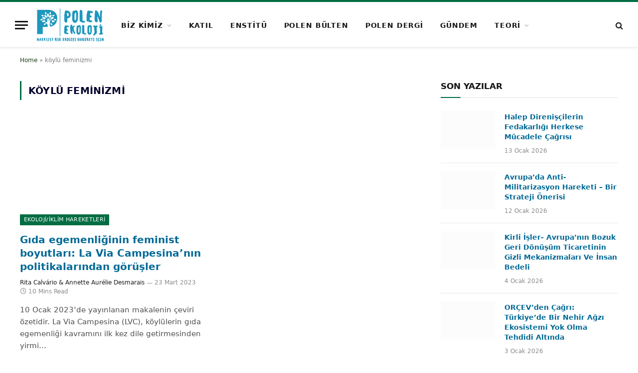

--- FILE ---
content_type: text/html; charset=UTF-8
request_url: https://www.polenekoloji.org/tag/koylu-feminizmi/
body_size: 18106
content:
<!DOCTYPE html><html lang="tr" class="s-light site-s-light"><head><script data-no-optimize="1">var litespeed_docref=sessionStorage.getItem("litespeed_docref");litespeed_docref&&(Object.defineProperty(document,"referrer",{get:function(){return litespeed_docref}}),sessionStorage.removeItem("litespeed_docref"));</script> <meta charset="UTF-8" /><meta name="viewport" content="width=device-width, initial-scale=1" /><meta name='robots' content='index, follow, max-image-preview:large, max-snippet:-1, max-video-preview:-1' /><title>köylü feminizmi Archives - polenekoloji.org</title><link rel="preload" as="font" href="https://www.polenekoloji.org/wp-content/themes/smart-mag/css/icons/fonts/ts-icons.woff2?v3.2" type="font/woff2" crossorigin="anonymous" /><link rel="canonical" href="https://www.polenekoloji.org/tag/koylu-feminizmi/" /><meta property="og:locale" content="tr_TR" /><meta property="og:type" content="article" /><meta property="og:title" content="köylü feminizmi Archives - polenekoloji.org" /><meta property="og:url" content="https://www.polenekoloji.org/tag/koylu-feminizmi/" /><meta property="og:site_name" content="polenekoloji.org" /><meta name="twitter:card" content="summary_large_image" /><meta name="twitter:site" content="@PolenEkoloji" /> <script type="application/ld+json" class="yoast-schema-graph">{"@context":"https://schema.org","@graph":[{"@type":"CollectionPage","@id":"https://www.polenekoloji.org/tag/koylu-feminizmi/","url":"https://www.polenekoloji.org/tag/koylu-feminizmi/","name":"köylü feminizmi Archives - polenekoloji.org","isPartOf":{"@id":"https://www.polenekoloji.org/#website"},"primaryImageOfPage":{"@id":"https://www.polenekoloji.org/tag/koylu-feminizmi/#primaryimage"},"image":{"@id":"https://www.polenekoloji.org/tag/koylu-feminizmi/#primaryimage"},"thumbnailUrl":"https://www.polenekoloji.org/wp-content/uploads/2023/03/WhatsApp-Image-2023-03-23-at-11.02.19.jpeg","breadcrumb":{"@id":"https://www.polenekoloji.org/tag/koylu-feminizmi/#breadcrumb"},"inLanguage":"tr"},{"@type":"ImageObject","inLanguage":"tr","@id":"https://www.polenekoloji.org/tag/koylu-feminizmi/#primaryimage","url":"https://www.polenekoloji.org/wp-content/uploads/2023/03/WhatsApp-Image-2023-03-23-at-11.02.19.jpeg","contentUrl":"https://www.polenekoloji.org/wp-content/uploads/2023/03/WhatsApp-Image-2023-03-23-at-11.02.19.jpeg","width":863,"height":414,"caption":"La Via Campesina"},{"@type":"BreadcrumbList","@id":"https://www.polenekoloji.org/tag/koylu-feminizmi/#breadcrumb","itemListElement":[{"@type":"ListItem","position":1,"name":"Home","item":"https://www.polenekoloji.org/"},{"@type":"ListItem","position":2,"name":"köylü feminizmi"}]},{"@type":"WebSite","@id":"https://www.polenekoloji.org/#website","url":"https://www.polenekoloji.org/","name":"polenekoloji.org","description":"Marksist bir ekoloji hareketi için","publisher":{"@id":"https://www.polenekoloji.org/#organization"},"potentialAction":[{"@type":"SearchAction","target":{"@type":"EntryPoint","urlTemplate":"https://www.polenekoloji.org/?s={search_term_string}"},"query-input":{"@type":"PropertyValueSpecification","valueRequired":true,"valueName":"search_term_string"}}],"inLanguage":"tr"},{"@type":"Organization","@id":"https://www.polenekoloji.org/#organization","name":"Polen Ekoloji","url":"https://www.polenekoloji.org/","logo":{"@type":"ImageObject","inLanguage":"tr","@id":"https://www.polenekoloji.org/#/schema/logo/image/","url":"https://www.polenekoloji.org/wp-content/uploads/2023/11/WhatsApp-Image-2023-11-05-at-03.49.59-e1699145510679.jpeg","contentUrl":"https://www.polenekoloji.org/wp-content/uploads/2023/11/WhatsApp-Image-2023-11-05-at-03.49.59-e1699145510679.jpeg","width":1050,"height":483,"caption":"Polen Ekoloji"},"image":{"@id":"https://www.polenekoloji.org/#/schema/logo/image/"},"sameAs":["https://www.facebook.com/polenekoloji","https://x.com/PolenEkoloji","https://instagram.com/polenekoloji","https://www.youtube.com/channel/UCCpoM6rBbafACkfqwbbIrUg"]}]}</script> <link rel='dns-prefetch' href='//fonts.googleapis.com' /><link rel="alternate" type="application/rss+xml" title="polenekoloji.org &raquo; akışı" href="https://www.polenekoloji.org/feed/" /><link rel="alternate" type="application/rss+xml" title="polenekoloji.org &raquo; yorum akışı" href="https://www.polenekoloji.org/comments/feed/" /><link rel="alternate" type="application/rss+xml" title="polenekoloji.org &raquo; köylü feminizmi etiket akışı" href="https://www.polenekoloji.org/tag/koylu-feminizmi/feed/" /><style id='wp-img-auto-sizes-contain-inline-css' type='text/css'>img:is([sizes=auto i],[sizes^="auto," i]){contain-intrinsic-size:3000px 1500px}
/*# sourceURL=wp-img-auto-sizes-contain-inline-css */</style><link data-optimized="2" rel="stylesheet" href="https://www.polenekoloji.org/wp-content/litespeed/css/36d10dff638eeb3e2a4c0ad56a2d1022.css?ver=3dfb7" /><style id='classic-theme-styles-inline-css' type='text/css'>/*! This file is auto-generated */
.wp-block-button__link{color:#fff;background-color:#32373c;border-radius:9999px;box-shadow:none;text-decoration:none;padding:calc(.667em + 2px) calc(1.333em + 2px);font-size:1.125em}.wp-block-file__button{background:#32373c;color:#fff;text-decoration:none}
/*# sourceURL=/wp-includes/css/classic-themes.min.css */</style><style id='global-styles-inline-css' type='text/css'>:root{--wp--preset--aspect-ratio--square: 1;--wp--preset--aspect-ratio--4-3: 4/3;--wp--preset--aspect-ratio--3-4: 3/4;--wp--preset--aspect-ratio--3-2: 3/2;--wp--preset--aspect-ratio--2-3: 2/3;--wp--preset--aspect-ratio--16-9: 16/9;--wp--preset--aspect-ratio--9-16: 9/16;--wp--preset--color--black: #000000;--wp--preset--color--cyan-bluish-gray: #abb8c3;--wp--preset--color--white: #ffffff;--wp--preset--color--pale-pink: #f78da7;--wp--preset--color--vivid-red: #cf2e2e;--wp--preset--color--luminous-vivid-orange: #ff6900;--wp--preset--color--luminous-vivid-amber: #fcb900;--wp--preset--color--light-green-cyan: #7bdcb5;--wp--preset--color--vivid-green-cyan: #00d084;--wp--preset--color--pale-cyan-blue: #8ed1fc;--wp--preset--color--vivid-cyan-blue: #0693e3;--wp--preset--color--vivid-purple: #9b51e0;--wp--preset--gradient--vivid-cyan-blue-to-vivid-purple: linear-gradient(135deg,rgb(6,147,227) 0%,rgb(155,81,224) 100%);--wp--preset--gradient--light-green-cyan-to-vivid-green-cyan: linear-gradient(135deg,rgb(122,220,180) 0%,rgb(0,208,130) 100%);--wp--preset--gradient--luminous-vivid-amber-to-luminous-vivid-orange: linear-gradient(135deg,rgb(252,185,0) 0%,rgb(255,105,0) 100%);--wp--preset--gradient--luminous-vivid-orange-to-vivid-red: linear-gradient(135deg,rgb(255,105,0) 0%,rgb(207,46,46) 100%);--wp--preset--gradient--very-light-gray-to-cyan-bluish-gray: linear-gradient(135deg,rgb(238,238,238) 0%,rgb(169,184,195) 100%);--wp--preset--gradient--cool-to-warm-spectrum: linear-gradient(135deg,rgb(74,234,220) 0%,rgb(151,120,209) 20%,rgb(207,42,186) 40%,rgb(238,44,130) 60%,rgb(251,105,98) 80%,rgb(254,248,76) 100%);--wp--preset--gradient--blush-light-purple: linear-gradient(135deg,rgb(255,206,236) 0%,rgb(152,150,240) 100%);--wp--preset--gradient--blush-bordeaux: linear-gradient(135deg,rgb(254,205,165) 0%,rgb(254,45,45) 50%,rgb(107,0,62) 100%);--wp--preset--gradient--luminous-dusk: linear-gradient(135deg,rgb(255,203,112) 0%,rgb(199,81,192) 50%,rgb(65,88,208) 100%);--wp--preset--gradient--pale-ocean: linear-gradient(135deg,rgb(255,245,203) 0%,rgb(182,227,212) 50%,rgb(51,167,181) 100%);--wp--preset--gradient--electric-grass: linear-gradient(135deg,rgb(202,248,128) 0%,rgb(113,206,126) 100%);--wp--preset--gradient--midnight: linear-gradient(135deg,rgb(2,3,129) 0%,rgb(40,116,252) 100%);--wp--preset--font-size--small: 13px;--wp--preset--font-size--medium: 20px;--wp--preset--font-size--large: 36px;--wp--preset--font-size--x-large: 42px;--wp--preset--spacing--20: 0.44rem;--wp--preset--spacing--30: 0.67rem;--wp--preset--spacing--40: 1rem;--wp--preset--spacing--50: 1.5rem;--wp--preset--spacing--60: 2.25rem;--wp--preset--spacing--70: 3.38rem;--wp--preset--spacing--80: 5.06rem;--wp--preset--shadow--natural: 6px 6px 9px rgba(0, 0, 0, 0.2);--wp--preset--shadow--deep: 12px 12px 50px rgba(0, 0, 0, 0.4);--wp--preset--shadow--sharp: 6px 6px 0px rgba(0, 0, 0, 0.2);--wp--preset--shadow--outlined: 6px 6px 0px -3px rgb(255, 255, 255), 6px 6px rgb(0, 0, 0);--wp--preset--shadow--crisp: 6px 6px 0px rgb(0, 0, 0);}:where(.is-layout-flex){gap: 0.5em;}:where(.is-layout-grid){gap: 0.5em;}body .is-layout-flex{display: flex;}.is-layout-flex{flex-wrap: wrap;align-items: center;}.is-layout-flex > :is(*, div){margin: 0;}body .is-layout-grid{display: grid;}.is-layout-grid > :is(*, div){margin: 0;}:where(.wp-block-columns.is-layout-flex){gap: 2em;}:where(.wp-block-columns.is-layout-grid){gap: 2em;}:where(.wp-block-post-template.is-layout-flex){gap: 1.25em;}:where(.wp-block-post-template.is-layout-grid){gap: 1.25em;}.has-black-color{color: var(--wp--preset--color--black) !important;}.has-cyan-bluish-gray-color{color: var(--wp--preset--color--cyan-bluish-gray) !important;}.has-white-color{color: var(--wp--preset--color--white) !important;}.has-pale-pink-color{color: var(--wp--preset--color--pale-pink) !important;}.has-vivid-red-color{color: var(--wp--preset--color--vivid-red) !important;}.has-luminous-vivid-orange-color{color: var(--wp--preset--color--luminous-vivid-orange) !important;}.has-luminous-vivid-amber-color{color: var(--wp--preset--color--luminous-vivid-amber) !important;}.has-light-green-cyan-color{color: var(--wp--preset--color--light-green-cyan) !important;}.has-vivid-green-cyan-color{color: var(--wp--preset--color--vivid-green-cyan) !important;}.has-pale-cyan-blue-color{color: var(--wp--preset--color--pale-cyan-blue) !important;}.has-vivid-cyan-blue-color{color: var(--wp--preset--color--vivid-cyan-blue) !important;}.has-vivid-purple-color{color: var(--wp--preset--color--vivid-purple) !important;}.has-black-background-color{background-color: var(--wp--preset--color--black) !important;}.has-cyan-bluish-gray-background-color{background-color: var(--wp--preset--color--cyan-bluish-gray) !important;}.has-white-background-color{background-color: var(--wp--preset--color--white) !important;}.has-pale-pink-background-color{background-color: var(--wp--preset--color--pale-pink) !important;}.has-vivid-red-background-color{background-color: var(--wp--preset--color--vivid-red) !important;}.has-luminous-vivid-orange-background-color{background-color: var(--wp--preset--color--luminous-vivid-orange) !important;}.has-luminous-vivid-amber-background-color{background-color: var(--wp--preset--color--luminous-vivid-amber) !important;}.has-light-green-cyan-background-color{background-color: var(--wp--preset--color--light-green-cyan) !important;}.has-vivid-green-cyan-background-color{background-color: var(--wp--preset--color--vivid-green-cyan) !important;}.has-pale-cyan-blue-background-color{background-color: var(--wp--preset--color--pale-cyan-blue) !important;}.has-vivid-cyan-blue-background-color{background-color: var(--wp--preset--color--vivid-cyan-blue) !important;}.has-vivid-purple-background-color{background-color: var(--wp--preset--color--vivid-purple) !important;}.has-black-border-color{border-color: var(--wp--preset--color--black) !important;}.has-cyan-bluish-gray-border-color{border-color: var(--wp--preset--color--cyan-bluish-gray) !important;}.has-white-border-color{border-color: var(--wp--preset--color--white) !important;}.has-pale-pink-border-color{border-color: var(--wp--preset--color--pale-pink) !important;}.has-vivid-red-border-color{border-color: var(--wp--preset--color--vivid-red) !important;}.has-luminous-vivid-orange-border-color{border-color: var(--wp--preset--color--luminous-vivid-orange) !important;}.has-luminous-vivid-amber-border-color{border-color: var(--wp--preset--color--luminous-vivid-amber) !important;}.has-light-green-cyan-border-color{border-color: var(--wp--preset--color--light-green-cyan) !important;}.has-vivid-green-cyan-border-color{border-color: var(--wp--preset--color--vivid-green-cyan) !important;}.has-pale-cyan-blue-border-color{border-color: var(--wp--preset--color--pale-cyan-blue) !important;}.has-vivid-cyan-blue-border-color{border-color: var(--wp--preset--color--vivid-cyan-blue) !important;}.has-vivid-purple-border-color{border-color: var(--wp--preset--color--vivid-purple) !important;}.has-vivid-cyan-blue-to-vivid-purple-gradient-background{background: var(--wp--preset--gradient--vivid-cyan-blue-to-vivid-purple) !important;}.has-light-green-cyan-to-vivid-green-cyan-gradient-background{background: var(--wp--preset--gradient--light-green-cyan-to-vivid-green-cyan) !important;}.has-luminous-vivid-amber-to-luminous-vivid-orange-gradient-background{background: var(--wp--preset--gradient--luminous-vivid-amber-to-luminous-vivid-orange) !important;}.has-luminous-vivid-orange-to-vivid-red-gradient-background{background: var(--wp--preset--gradient--luminous-vivid-orange-to-vivid-red) !important;}.has-very-light-gray-to-cyan-bluish-gray-gradient-background{background: var(--wp--preset--gradient--very-light-gray-to-cyan-bluish-gray) !important;}.has-cool-to-warm-spectrum-gradient-background{background: var(--wp--preset--gradient--cool-to-warm-spectrum) !important;}.has-blush-light-purple-gradient-background{background: var(--wp--preset--gradient--blush-light-purple) !important;}.has-blush-bordeaux-gradient-background{background: var(--wp--preset--gradient--blush-bordeaux) !important;}.has-luminous-dusk-gradient-background{background: var(--wp--preset--gradient--luminous-dusk) !important;}.has-pale-ocean-gradient-background{background: var(--wp--preset--gradient--pale-ocean) !important;}.has-electric-grass-gradient-background{background: var(--wp--preset--gradient--electric-grass) !important;}.has-midnight-gradient-background{background: var(--wp--preset--gradient--midnight) !important;}.has-small-font-size{font-size: var(--wp--preset--font-size--small) !important;}.has-medium-font-size{font-size: var(--wp--preset--font-size--medium) !important;}.has-large-font-size{font-size: var(--wp--preset--font-size--large) !important;}.has-x-large-font-size{font-size: var(--wp--preset--font-size--x-large) !important;}
:where(.wp-block-post-template.is-layout-flex){gap: 1.25em;}:where(.wp-block-post-template.is-layout-grid){gap: 1.25em;}
:where(.wp-block-term-template.is-layout-flex){gap: 1.25em;}:where(.wp-block-term-template.is-layout-grid){gap: 1.25em;}
:where(.wp-block-columns.is-layout-flex){gap: 2em;}:where(.wp-block-columns.is-layout-grid){gap: 2em;}
:root :where(.wp-block-pullquote){font-size: 1.5em;line-height: 1.6;}
/*# sourceURL=global-styles-inline-css */</style><style id='smartmag-core-inline-css' type='text/css'>:root { --c-main: #006d43;
--c-main-rgb: 0,109,67;
--c-headings: #00002d;
--text-font: "Armata", system-ui, -apple-system, "Segoe UI", Arial, sans-serif;
--body-font: "Armata", system-ui, -apple-system, "Segoe UI", Arial, sans-serif;
--ui-font: "Georama", system-ui, -apple-system, "Segoe UI", Arial, sans-serif;
--title-font: "Georama", system-ui, -apple-system, "Segoe UI", Arial, sans-serif;
--h-font: "Georama", system-ui, -apple-system, "Segoe UI", Arial, sans-serif;
--tertiary-font: "Georama", system-ui, -apple-system, "Segoe UI", Arial, sans-serif; }
.s-dark, .site-s-dark { --c-main: #212444; --c-main-rgb: 33,36,68; }
.s-dark body { background-color: #000d14; }
.s-dark { --body-color: #eadb9a; --c-excerpts: #eadb9a; }
.s-dark .post-content { color: #eadb9a; }
.s-dark, .site-s-dark .s-light { --c-headings: #8ecce2; }
.post-title { --c-headings: #006996; }
.s-dark .post-title { --c-headings: #12115b; }
.main-sidebar .widget, .ts-sidebar .widget { margin-bottom: 45px; }
.s-light .breadcrumbs { --c-a: #213d1a; }
.s-dark .breadcrumbs { --c-a: #213d1a; }
.s-light .breadcrumbs { color: #7c7c7c; }
.s-dark .breadcrumbs { color: #7c7c7c; }
.smart-head-main { --c-shadow: rgba(0,0,0,0.07); }
.smart-head-main .smart-head-mid { --head-h: 94px; border-top-width: 4px; border-top-color: var(--c-main); }
.navigation-main .menu > li > a { font-size: 14px; font-weight: bold; letter-spacing: .06em; }
.navigation-main .menu > li li a { font-weight: 500; }
.mega-menu .post-title a:hover { color: var(--c-nav-drop-hov); }
.smart-head-mobile .smart-head-mid { border-top-width: 4px; border-top-color: var(--c-main); }
.smart-head-main .spc-social { --spc-social-fs: 14px; --spc-social-size: 23px; }
.upper-footer .block-head .heading { color: #110c3d; }
.upper-footer .block-head { --space-below: 12px; }
.main-footer .upper-footer { background-color: #ffffff; }
.s-dark .upper-footer { background-color: #ffffff; }
.main-footer .upper-footer { color: #001b49; --c-links: #00043a; }
.s-dark .upper-footer { --c-links: #0f1d5e; }
.s-dark .lower-footer { background-color: #020202; }
@media (min-width: 1201px) and (max-width: 1439px) { .smart-head-main .spc-social { display: none; } }
@media (min-width: 941px) and (max-width: 1200px) { .navigation-main .menu > li > a { font-size: calc(10px + (14px - 10px) * .7); } }


/*# sourceURL=smartmag-core-inline-css */</style> <script id="smartmag-lazy-inline-js-after" type="litespeed/javascript">/**
 * @copyright ThemeSphere
 * @preserve
 */
var BunyadLazy={};BunyadLazy.load=function(){function a(e,n){var t={};e.dataset.bgset&&e.dataset.sizes?(t.sizes=e.dataset.sizes,t.srcset=e.dataset.bgset):t.src=e.dataset.bgsrc,function(t){var a=t.dataset.ratio;if(0<a){const e=t.parentElement;if(e.classList.contains("media-ratio")){const n=e.style;n.getPropertyValue("--a-ratio")||(n.paddingBottom=100/a+"%")}}}(e);var a,o=document.createElement("img");for(a in o.onload=function(){var t="url('"+(o.currentSrc||o.src)+"')",a=e.style;a.backgroundImage!==t&&requestAnimationFrame(()=>{a.backgroundImage=t,n&&n()}),o.onload=null,o.onerror=null,o=null},o.onerror=o.onload,t)o.setAttribute(a,t[a]);o&&o.complete&&0<o.naturalWidth&&o.onload&&o.onload()}function e(t){t.dataset.loaded||a(t,()=>{document.dispatchEvent(new Event("lazyloaded")),t.dataset.loaded=1})}function n(t){"complete"===document.readyState?t():window.addEventListener("load",t)}return{initEarly:function(){var t,a=()=>{document.querySelectorAll(".img.bg-cover:not(.lazyload)").forEach(e)};"complete"!==document.readyState?(t=setInterval(a,150),n(()=>{a(),clearInterval(t)})):a()},callOnLoad:n,initBgImages:function(t){t&&n(()=>{document.querySelectorAll(".img.bg-cover").forEach(e)})},bgLoad:a}}(),BunyadLazy.load.initEarly()</script> <script type="litespeed/javascript" data-src="https://www.polenekoloji.org/wp-includes/js/jquery/jquery.min.js" id="jquery-core-js"></script> <script id="3d-flip-book-client-locale-loader-js-extra" type="litespeed/javascript">var FB3D_CLIENT_LOCALE={"ajaxurl":"https://www.polenekoloji.org/wp-admin/admin-ajax.php","dictionary":{"Table of contents":"Table of contents","Close":"Close","Bookmarks":"Bookmarks","Thumbnails":"Thumbnails","Search":"Search","Share":"Share","Facebook":"Facebook","Twitter":"Twitter","Email":"Email","Play":"Play","Previous page":"Previous page","Next page":"Next page","Zoom in":"Zoom in","Zoom out":"Zoom out","Fit view":"Fit view","Auto play":"Auto play","Full screen":"Full screen","More":"More","Smart pan":"Smart pan","Single page":"Single page","Sounds":"Sounds","Stats":"Stats","Print":"Print","Download":"Download","Goto first page":"Goto first page","Goto last page":"Goto last page"},"images":"https://www.polenekoloji.org/wp-content/plugins/interactive-3d-flipbook-powered-physics-engine/assets/images/","jsData":{"urls":[],"posts":{"ids_mis":[],"ids":[]},"pages":[],"firstPages":[],"bookCtrlProps":[],"bookTemplates":[]},"key":"3d-flip-book","pdfJS":{"pdfJsLib":"https://www.polenekoloji.org/wp-content/plugins/interactive-3d-flipbook-powered-physics-engine/assets/js/pdf.min.js?ver=4.3.136","pdfJsWorker":"https://www.polenekoloji.org/wp-content/plugins/interactive-3d-flipbook-powered-physics-engine/assets/js/pdf.worker.js?ver=4.3.136","stablePdfJsLib":"https://www.polenekoloji.org/wp-content/plugins/interactive-3d-flipbook-powered-physics-engine/assets/js/stable/pdf.min.js?ver=2.5.207","stablePdfJsWorker":"https://www.polenekoloji.org/wp-content/plugins/interactive-3d-flipbook-powered-physics-engine/assets/js/stable/pdf.worker.js?ver=2.5.207","pdfJsCMapUrl":"https://www.polenekoloji.org/wp-content/plugins/interactive-3d-flipbook-powered-physics-engine/assets/cmaps/"},"cacheurl":"https://www.polenekoloji.org/wp-content/uploads/3d-flip-book/cache/","pluginsurl":"https://www.polenekoloji.org/wp-content/plugins/","pluginurl":"https://www.polenekoloji.org/wp-content/plugins/interactive-3d-flipbook-powered-physics-engine/","thumbnailSize":{"width":"150","height":"150"},"version":"1.16.17"}</script> <link rel="https://api.w.org/" href="https://www.polenekoloji.org/wp-json/" /><link rel="alternate" title="JSON" type="application/json" href="https://www.polenekoloji.org/wp-json/wp/v2/tags/659" /><link rel="EditURI" type="application/rsd+xml" title="RSD" href="https://www.polenekoloji.org/xmlrpc.php?rsd" /> <script type="litespeed/javascript">var BunyadSchemeKey='bunyad-scheme';(()=>{const d=document.documentElement;const c=d.classList;var scheme=localStorage.getItem(BunyadSchemeKey);if(scheme){d.dataset.origClass=c;scheme==='dark'?c.remove('s-light','site-s-light'):c.remove('s-dark','site-s-dark');c.add('site-s-'+scheme,'s-'+scheme)}})()</script> <meta name="generator" content="Elementor 3.34.1; features: e_font_icon_svg, additional_custom_breakpoints; settings: css_print_method-external, google_font-enabled, font_display-swap"><style>.e-con.e-parent:nth-of-type(n+4):not(.e-lazyloaded):not(.e-no-lazyload),
				.e-con.e-parent:nth-of-type(n+4):not(.e-lazyloaded):not(.e-no-lazyload) * {
					background-image: none !important;
				}
				@media screen and (max-height: 1024px) {
					.e-con.e-parent:nth-of-type(n+3):not(.e-lazyloaded):not(.e-no-lazyload),
					.e-con.e-parent:nth-of-type(n+3):not(.e-lazyloaded):not(.e-no-lazyload) * {
						background-image: none !important;
					}
				}
				@media screen and (max-height: 640px) {
					.e-con.e-parent:nth-of-type(n+2):not(.e-lazyloaded):not(.e-no-lazyload),
					.e-con.e-parent:nth-of-type(n+2):not(.e-lazyloaded):not(.e-no-lazyload) * {
						background-image: none !important;
					}
				}</style><link rel="icon" href="https://www.polenekoloji.org/wp-content/uploads/2024/12/cropped-Ekran-Goruntusu-2024-12-03-10-57-11-32x32.png" sizes="32x32" /><link rel="icon" href="https://www.polenekoloji.org/wp-content/uploads/2024/12/cropped-Ekran-Goruntusu-2024-12-03-10-57-11-192x192.png" sizes="192x192" /><link rel="apple-touch-icon" href="https://www.polenekoloji.org/wp-content/uploads/2024/12/cropped-Ekran-Goruntusu-2024-12-03-10-57-11-180x180.png" /><meta name="msapplication-TileImage" content="https://www.polenekoloji.org/wp-content/uploads/2024/12/cropped-Ekran-Goruntusu-2024-12-03-10-57-11-270x270.png" /></head><body data-rsssl=1 class="archive tag tag-koylu-feminizmi tag-659 wp-custom-logo wp-theme-smart-mag right-sidebar has-lb has-lb-sm ts-img-hov-fade layout-normal elementor-default elementor-kit-5286"><div class="main-wrap"><div class="off-canvas-backdrop"></div><div class="mobile-menu-container off-canvas" id="off-canvas"><div class="off-canvas-head">
<a href="#" class="close">
<span class="visuallyhidden">Close Menu</span>
<i class="tsi tsi-times"></i>
</a><div class="ts-logo">
<img data-lazyloaded="1" src="[data-uri]" class="logo-mobile logo-image" data-src="https://www.polenekoloji.org/wp-content/uploads/2023/11/PolenLogo-e1733212543698.png" width="42" height="53" alt="polenekoloji.org"/></div></div><div class="off-canvas-content"><ul id="menu-td-demo-header-menu" class="mobile-menu"><li id="menu-item-784" class="menu-item menu-item-type-custom menu-item-object-custom menu-item-has-children menu-item-784"><a href="#">BİZ KİMİZ</a><ul class="sub-menu"><li id="menu-item-8217" class="menu-item menu-item-type-post_type menu-item-object-page menu-item-8217"><a href="https://www.polenekoloji.org/polen-ekoloji-manifestosu-2/">Polen Ekoloji Manifestosu</a></li><li id="menu-item-783" class="menu-item menu-item-type-post_type menu-item-object-page menu-item-783"><a href="https://www.polenekoloji.org/biz-kimiz/">Amaç ve İşleyiş</a></li><li id="menu-item-7401" class="menu-item menu-item-type-taxonomy menu-item-object-category menu-item-7401"><a href="https://www.polenekoloji.org/category/yayin/faaliyet/">Faaliyet Raporları</a></li></ul></li><li id="menu-item-6016" class="menu-item menu-item-type-post_type menu-item-object-page menu-item-6016"><a href="https://www.polenekoloji.org/neler-yapabilirim/">KATIL</a></li><li id="menu-item-5980" class="menu-item menu-item-type-custom menu-item-object-custom menu-item-5980"><a href="https://ekolojienstitu.org/">ENSTİTÜ</a></li><li id="menu-item-7679" class="menu-item menu-item-type-taxonomy menu-item-object-category menu-item-7679"><a href="https://www.polenekoloji.org/category/yayin/bulten/">POLEN BÜLTEN</a></li><li id="menu-item-7396" class="menu-item menu-item-type-post_type menu-item-object-page menu-item-7396"><a href="https://www.polenekoloji.org/polen-dergi/">POLEN DERGİ</a></li><li id="menu-item-5970" class="menu-item menu-item-type-taxonomy menu-item-object-category menu-item-5970"><a href="https://www.polenekoloji.org/category/gundeme-dair/">GÜNDEM</a></li><li id="menu-item-123" class="menu-item menu-item-type-custom menu-item-object-custom menu-item-has-children menu-item-123"><a href="/category/teori">TEORİ</a><ul class="sub-menu"><li id="menu-item-6527" class="menu-item menu-item-type-taxonomy menu-item-object-category menu-item-6527"><a href="https://www.polenekoloji.org/category/teori/emekoloji/">Emekoloji</a></li><li id="menu-item-5973" class="menu-item menu-item-type-taxonomy menu-item-object-category menu-item-5973"><a href="https://www.polenekoloji.org/category/teori/gida-egemenligi/">Gıda Egemenliği</a></li><li id="menu-item-5974" class="menu-item menu-item-type-taxonomy menu-item-object-category menu-item-5974"><a href="https://www.polenekoloji.org/category/teori/hayvan-ozgurlugu/">Hayvan Özgürlüğü</a></li><li id="menu-item-5975" class="menu-item menu-item-type-taxonomy menu-item-object-category menu-item-5975"><a href="https://www.polenekoloji.org/category/teori/iklim/">İklim</a></li><li id="menu-item-6524" class="menu-item menu-item-type-taxonomy menu-item-object-category menu-item-6524"><a href="https://www.polenekoloji.org/category/teori/kent/">Kent Ekolojisi</a></li><li id="menu-item-5976" class="menu-item menu-item-type-taxonomy menu-item-object-category menu-item-5976"><a href="https://www.polenekoloji.org/category/teori/mucadele/">Mücadele ve Örgütlenme</a></li><li id="menu-item-5971" class="menu-item menu-item-type-taxonomy menu-item-object-category menu-item-5971"><a href="https://www.polenekoloji.org/category/teori/marksist-ekoloji/">Marksist Ekoloji</a></li><li id="menu-item-6525" class="menu-item menu-item-type-taxonomy menu-item-object-category menu-item-6525"><a href="https://www.polenekoloji.org/category/teori/polen-abstract_dosya9/">Dosya: Kapitalizm ve Ekolojik Yıkım</a></li><li id="menu-item-6526" class="menu-item menu-item-type-taxonomy menu-item-object-category menu-item-6526"><a href="https://www.polenekoloji.org/category/teori/madenciligin-politik-ekolojisi/">Madenciliğin Politik Ekolojisi</a></li></ul></li></ul><div class="off-canvas-widgets"><div id="categories-4" class="widget widget_categories"><div class="widget-title block-head block-head-ac block-head-b"><h5 class="heading">Sitede Gezinin</h5></div><ul><li class="cat-item cat-item-53"><a href="https://www.polenekoloji.org/category/adalet/">ADALET MÜCADELELERİ</a> (30)</li><li class="cat-item cat-item-64"><a href="https://www.polenekoloji.org/category/ekoloji-iklim-hareketleri/">EKOLOJİ/İKLİM HAREKETLERİ</a> (72)</li><li class="cat-item cat-item-44"><a href="https://www.polenekoloji.org/category/gundeme-dair/">GÜNDEM</a> (299)<ul class='children'><li class="cat-item cat-item-43"><a href="https://www.polenekoloji.org/category/gundeme-dair/etkinlikler/">ETKİNLİKLER</a> (10)</li></ul></li><li class="cat-item cat-item-959"><a href="https://www.polenekoloji.org/category/medya/">MEDYA</a> (13)<ul class='children'><li class="cat-item cat-item-111"><a href="https://www.polenekoloji.org/category/medya/podcast/">PODCAST</a> (6)</li><li class="cat-item cat-item-52"><a href="https://www.polenekoloji.org/category/medya/videos/">VIDEO</a> (7)</li></ul></li><li class="cat-item cat-item-65"><a href="https://www.polenekoloji.org/category/soylesi/">SÖYLEŞİ</a> (45)</li><li class="cat-item cat-item-40"><a href="https://www.polenekoloji.org/category/teori/">TEORİ</a> (261)<ul class='children'><li class="cat-item cat-item-511"><a href="https://www.polenekoloji.org/category/teori/polen-abstract_dosya9/">Dosya: Kapitalizm ve Ekolojik Yıkım</a> (26)</li><li class="cat-item cat-item-900"><a href="https://www.polenekoloji.org/category/teori/emekoloji/">Emekoloji</a> (20)</li><li class="cat-item cat-item-793"><a href="https://www.polenekoloji.org/category/teori/genel/">Genel</a> (1)</li><li class="cat-item cat-item-795"><a href="https://www.polenekoloji.org/category/teori/gida-egemenligi/">Gıda Egemenliği</a> (20)</li><li class="cat-item cat-item-797"><a href="https://www.polenekoloji.org/category/teori/hayvan-ozgurlugu/">Hayvan Özgürlüğü</a> (7)</li><li class="cat-item cat-item-794"><a href="https://www.polenekoloji.org/category/teori/iklim/">İklim</a> (25)</li><li class="cat-item cat-item-901"><a href="https://www.polenekoloji.org/category/teori/kent/">Kent Ekolojisi</a> (26)</li><li class="cat-item cat-item-461"><a href="https://www.polenekoloji.org/category/teori/madenciligin-politik-ekolojisi/">Madenciliğin Politik Ekolojisi</a> (27)</li><li class="cat-item cat-item-798"><a href="https://www.polenekoloji.org/category/teori/marksist-ekoloji/">Marksist Ekoloji</a> (22)</li><li class="cat-item cat-item-796"><a href="https://www.polenekoloji.org/category/teori/mucadele/">Mücadele ve Örgütlenme</a> (25)</li></ul></li><li class="cat-item cat-item-960"><a href="https://www.polenekoloji.org/category/yayin/">YAYINLAR</a> (63)<ul class='children'><li class="cat-item cat-item-126"><a href="https://www.polenekoloji.org/category/yayin/faaliyet/">Faaliyet Raporları</a> (3)</li><li class="cat-item cat-item-1229"><a href="https://www.polenekoloji.org/category/yayin/bulten/">Polen Bülten</a> (26)</li><li class="cat-item cat-item-799"><a href="https://www.polenekoloji.org/category/yayin/polendergi/">Polen Dergi Yazıları</a> (8)</li><li class="cat-item cat-item-828"><a href="https://www.polenekoloji.org/category/yayin/polen-ekoloji-kitapligi/">Polen Ekoloji Kitaplığı</a> (10)</li></ul></li></ul></div></div><div class="spc-social-block spc-social spc-social-b smart-head-social">
<a href="http://facebook.com/polenekoloji" class="link service s-facebook" target="_blank" rel="nofollow noopener">
<i class="icon tsi tsi-facebook"></i>					<span class="visuallyhidden">Facebook</span>
</a>
<a href="http://x.com/polenekoloji" class="link service s-twitter" target="_blank" rel="nofollow noopener">
<i class="icon tsi tsi-twitter"></i>					<span class="visuallyhidden">X (Twitter)</span>
</a>
<a href="http://instagram.com/polenekoloji" class="link service s-instagram" target="_blank" rel="nofollow noopener">
<i class="icon tsi tsi-instagram"></i>					<span class="visuallyhidden">Instagram</span>
</a>
<a href="https://youtube.com/@polenekoloji" class="link service s-youtube" target="_blank" rel="nofollow noopener">
<i class="icon tsi tsi-youtube-play"></i>					<span class="visuallyhidden">YouTube</span>
</a></div></div></div><div class="smart-head smart-head-b smart-head-main" id="smart-head" data-sticky="auto" data-sticky-type="smart" data-sticky-full><div class="smart-head-row smart-head-mid smart-head-row-3 is-light has-center-nav smart-head-row-full"><div class="inner full"><div class="items items-left ">
<button class="offcanvas-toggle has-icon" type="button" aria-label="Menu">
<span class="hamburger-icon hamburger-icon-a">
<span class="inner"></span>
</span>
</button>	<a href="https://www.polenekoloji.org/" title="polenekoloji.org" rel="home" class="logo-link ts-logo logo-is-image">
<span>
<img data-lazyloaded="1" src="[data-uri]" width="250" height="132" data-src="https://www.polenekoloji.org/wp-content/uploads/2023/11/PolenLogo.png" class="logo-image" alt="polenekoloji.org"/>
</span>
</a></div><div class="items items-center "><div class="nav-wrap"><nav class="navigation navigation-main nav-hov-a"><ul id="menu-td-demo-header-menu-1" class="menu"><li class="menu-item menu-item-type-custom menu-item-object-custom menu-item-has-children menu-item-784"><a href="#">BİZ KİMİZ</a><ul class="sub-menu"><li class="menu-item menu-item-type-post_type menu-item-object-page menu-item-8217"><a href="https://www.polenekoloji.org/polen-ekoloji-manifestosu-2/">Polen Ekoloji Manifestosu</a></li><li class="menu-item menu-item-type-post_type menu-item-object-page menu-item-783"><a href="https://www.polenekoloji.org/biz-kimiz/">Amaç ve İşleyiş</a></li><li class="menu-item menu-item-type-taxonomy menu-item-object-category menu-cat-126 menu-item-7401"><a href="https://www.polenekoloji.org/category/yayin/faaliyet/">Faaliyet Raporları</a></li></ul></li><li class="menu-item menu-item-type-post_type menu-item-object-page menu-item-6016"><a href="https://www.polenekoloji.org/neler-yapabilirim/">KATIL</a></li><li class="menu-item menu-item-type-custom menu-item-object-custom menu-item-5980"><a href="https://ekolojienstitu.org/">ENSTİTÜ</a></li><li class="menu-item menu-item-type-taxonomy menu-item-object-category menu-cat-1229 menu-item-7679"><a href="https://www.polenekoloji.org/category/yayin/bulten/">POLEN BÜLTEN</a></li><li class="menu-item menu-item-type-post_type menu-item-object-page menu-item-7396"><a href="https://www.polenekoloji.org/polen-dergi/">POLEN DERGİ</a></li><li class="menu-item menu-item-type-taxonomy menu-item-object-category menu-cat-44 menu-item-5970"><a href="https://www.polenekoloji.org/category/gundeme-dair/">GÜNDEM</a></li><li class="menu-item menu-item-type-custom menu-item-object-custom menu-item-has-children menu-item-123"><a href="/category/teori">TEORİ</a><ul class="sub-menu"><li class="menu-item menu-item-type-taxonomy menu-item-object-category menu-cat-900 menu-item-6527"><a href="https://www.polenekoloji.org/category/teori/emekoloji/">Emekoloji</a></li><li class="menu-item menu-item-type-taxonomy menu-item-object-category menu-cat-795 menu-item-5973"><a href="https://www.polenekoloji.org/category/teori/gida-egemenligi/">Gıda Egemenliği</a></li><li class="menu-item menu-item-type-taxonomy menu-item-object-category menu-cat-797 menu-item-5974"><a href="https://www.polenekoloji.org/category/teori/hayvan-ozgurlugu/">Hayvan Özgürlüğü</a></li><li class="menu-item menu-item-type-taxonomy menu-item-object-category menu-cat-794 menu-item-5975"><a href="https://www.polenekoloji.org/category/teori/iklim/">İklim</a></li><li class="menu-item menu-item-type-taxonomy menu-item-object-category menu-cat-901 menu-item-6524"><a href="https://www.polenekoloji.org/category/teori/kent/">Kent Ekolojisi</a></li><li class="menu-item menu-item-type-taxonomy menu-item-object-category menu-cat-796 menu-item-5976"><a href="https://www.polenekoloji.org/category/teori/mucadele/">Mücadele ve Örgütlenme</a></li><li class="menu-item menu-item-type-taxonomy menu-item-object-category menu-cat-798 menu-item-5971"><a href="https://www.polenekoloji.org/category/teori/marksist-ekoloji/">Marksist Ekoloji</a></li><li class="menu-item menu-item-type-taxonomy menu-item-object-category menu-cat-511 menu-item-6525"><a href="https://www.polenekoloji.org/category/teori/polen-abstract_dosya9/">Dosya: Kapitalizm ve Ekolojik Yıkım</a></li><li class="menu-item menu-item-type-taxonomy menu-item-object-category menu-cat-461 menu-item-6526"><a href="https://www.polenekoloji.org/category/teori/madenciligin-politik-ekolojisi/">Madenciliğin Politik Ekolojisi</a></li></ul></li></ul></nav></div></div><div class="items items-right "><div class="spc-social-block spc-social spc-social-b smart-head-social">
<a href="http://x.com/polenekoloji" class="link service s-twitter" target="_blank" rel="nofollow noopener">
<i class="icon tsi tsi-twitter"></i>					<span class="visuallyhidden">X (Twitter)</span>
</a>
<a href="http://instagram.com/polenekoloji" class="link service s-instagram" target="_blank" rel="nofollow noopener">
<i class="icon tsi tsi-instagram"></i>					<span class="visuallyhidden">Instagram</span>
</a>
<a href="https://youtube.com/@polenekoloji" class="link service s-youtube" target="_blank" rel="nofollow noopener">
<i class="icon tsi tsi-youtube-play"></i>					<span class="visuallyhidden">YouTube</span>
</a></div><a href="#" class="search-icon has-icon-only is-icon" title="Search">
<i class="tsi tsi-search"></i>
</a></div></div></div></div><div class="smart-head smart-head-a smart-head-mobile" id="smart-head-mobile" data-sticky="mid" data-sticky-type="smart" data-sticky-full><div class="smart-head-row smart-head-mid smart-head-row-3 is-light smart-head-row-full"><div class="inner wrap"><div class="items items-left ">
<button class="offcanvas-toggle has-icon" type="button" aria-label="Menu">
<span class="hamburger-icon hamburger-icon-a">
<span class="inner"></span>
</span>
</button></div><div class="items items-center ">
<a href="https://www.polenekoloji.org/" title="polenekoloji.org" rel="home" class="logo-link ts-logo logo-is-image">
<span>
<img data-lazyloaded="1" src="[data-uri]" class="logo-mobile logo-image" data-src="https://www.polenekoloji.org/wp-content/uploads/2023/11/PolenLogo-e1733212543698.png" width="42" height="53" alt="polenekoloji.org"/>
</span>
</a></div><div class="items items-right "><a href="#" class="search-icon has-icon-only is-icon" title="Search">
<i class="tsi tsi-search"></i>
</a></div></div></div></div><nav class="breadcrumbs is-full-width breadcrumbs-a" id="breadcrumb"><div class="inner ts-contain "><span><span><a href="https://www.polenekoloji.org/">Home</a></span> » <span class="breadcrumb_last" aria-current="page">köylü feminizmi</span></span></div></nav><div class="main ts-contain cf right-sidebar"><div class="ts-row"><div class="col-8 main-content"><h1 class="archive-heading">
<span>köylü feminizmi</span></h1><section class="block-wrap block-grid mb-none" data-id="1"><div class="block-content"><div class="loop loop-grid loop-grid-base grid grid-2 md:grid-2 xs:grid-1"><article class="l-post grid-post grid-base-post"><div class="media">
<a href="https://www.polenekoloji.org/gida-egemenliginin-feminist-boyutlari-la-via-campesinanin-politikalarindan-gorusler/" class="image-link media-ratio ratio-16-9" title="Gıda egemenliğinin feminist boyutları: La Via Campesina&#8217;nın politikalarından görüşler"><span data-bgsrc="https://www.polenekoloji.org/wp-content/uploads/2023/03/WhatsApp-Image-2023-03-23-at-11.02.19.jpeg" class="img bg-cover wp-post-image attachment-bunyad-grid size-bunyad-grid no-lazy skip-lazy" data-bgset="https://www.polenekoloji.org/wp-content/uploads/2023/03/WhatsApp-Image-2023-03-23-at-11.02.19.jpeg 863w, https://www.polenekoloji.org/wp-content/uploads/2023/03/WhatsApp-Image-2023-03-23-at-11.02.19-768x368.jpeg 768w, https://www.polenekoloji.org/wp-content/uploads/2023/03/WhatsApp-Image-2023-03-23-at-11.02.19-696x334.jpeg 696w" data-sizes="(max-width: 377px) 100vw, 377px" role="img" aria-label="La Via Campesina"></span></a>
<span class="cat-labels cat-labels-overlay c-overlay p-bot-left">
<a href="https://www.polenekoloji.org/category/ekoloji-iklim-hareketleri/" class="category term-color-64" rel="category" tabindex="-1">EKOLOJİ/İKLİM HAREKETLERİ</a>
</span></div><div class="content"><div class="post-meta post-meta-a has-below"><h2 class="is-title post-title"><a href="https://www.polenekoloji.org/gida-egemenliginin-feminist-boyutlari-la-via-campesinanin-politikalarindan-gorusler/">Gıda egemenliğinin feminist boyutları: La Via Campesina&#8217;nın politikalarından görüşler</a></h2><div class="post-meta-items meta-below"><span class="meta-item post-author"><a href="https://www.polenekoloji.org/author/rita-ve-anette/" title="Rita Calvário &#038; Annette Aurélie Desmarais tarafından yazılan yazılar" rel="author">Rita Calvário &#38; Annette Aurélie Desmarais</a></span><span class="meta-item has-next-icon date"><span class="date-link"><time class="post-date" datetime="2023-03-23T11:24:16+03:00">23 Mart 2023</time></span></span><span class="meta-item read-time has-icon"><i class="tsi tsi-clock"></i>10 Mins Read</span></div></div><div class="excerpt"><p>10 Ocak 2023’de yayınlanan makalenin çeviri özetidir. La Via Campesina (LVC), köylülerin gıda egemenliği kavramını ilk kez dile getirmesinden yirmi&hellip;</p></div></div></article></div><nav class="main-pagination pagination-numbers" data-type="numbers"></nav></div></section></div><aside class="col-4 main-sidebar has-sep" data-sticky="1"><div class="inner theiaStickySidebar"><div id="smartmag-block-posts-small-2" class="widget ts-block-widget smartmag-widget-posts-small"><div class="block"><section class="block-wrap block-posts-small block-sc mb-none" data-id="2"><div class="widget-title block-head block-head-ac block-head block-head-ac block-head-c is-left has-style"><h5 class="heading">Son Yazılar</h5></div><div class="block-content"><div class="loop loop-small loop-small-a loop-sep loop-small-sep grid grid-1 md:grid-1 sm:grid-1 xs:grid-1"><article class="l-post small-post small-a-post m-pos-left"><div class="media">
<a href="https://www.polenekoloji.org/halep-direniscilerin-fedakarligi-herkese-mucadele-cagrisi/" class="image-link media-ratio ar-bunyad-thumb" title="Halep Direnişçilerin Fedakarlığı Herkese Mücadele Çağrısı"><span data-bgsrc="https://www.polenekoloji.org/wp-content/uploads/2026/01/etha-20260111-rojhatruzgaryazdi-300x169.jpg" class="img bg-cover wp-post-image attachment-medium size-medium lazyload" data-bgset="https://www.polenekoloji.org/wp-content/uploads/2026/01/etha-20260111-rojhatruzgaryazdi-300x169.jpg 300w, https://www.polenekoloji.org/wp-content/uploads/2026/01/etha-20260111-rojhatruzgaryazdi-768x432.jpg 768w, https://www.polenekoloji.org/wp-content/uploads/2026/01/etha-20260111-rojhatruzgaryazdi-150x84.jpg 150w, https://www.polenekoloji.org/wp-content/uploads/2026/01/etha-20260111-rojhatruzgaryazdi-450x253.jpg 450w, https://www.polenekoloji.org/wp-content/uploads/2026/01/etha-20260111-rojhatruzgaryazdi.jpg 800w" data-sizes="(max-width: 110px) 100vw, 110px"></span></a></div><div class="content"><div class="post-meta post-meta-a post-meta-left has-below"><h4 class="is-title post-title"><a href="https://www.polenekoloji.org/halep-direniscilerin-fedakarligi-herkese-mucadele-cagrisi/">Halep Direnişçilerin Fedakarlığı Herkese Mücadele Çağrısı</a></h4><div class="post-meta-items meta-below"><span class="meta-item date"><span class="date-link"><time class="post-date" datetime="2026-01-13T01:13:50+03:00">13 Ocak 2026</time></span></span></div></div></div></article><article class="l-post small-post small-a-post m-pos-left"><div class="media">
<a href="https://www.polenekoloji.org/avrupada-anti-militarizasyon-hareketi-bir-strateji-onerisi/" class="image-link media-ratio ar-bunyad-thumb" title="Avrupa’da Anti-Militarizasyon Hareketi – Bir Strateji Önerisi"><span data-bgsrc="https://www.polenekoloji.org/wp-content/uploads/2026/01/611858071_17888429565413033_2715754638228513623_n-e1768238529594-300x267.jpg" class="img bg-cover wp-post-image attachment-medium size-medium lazyload" data-bgset="https://www.polenekoloji.org/wp-content/uploads/2026/01/611858071_17888429565413033_2715754638228513623_n-e1768238529594-300x267.jpg 300w, https://www.polenekoloji.org/wp-content/uploads/2026/01/611858071_17888429565413033_2715754638228513623_n-e1768238529594-1024x910.jpg 1024w, https://www.polenekoloji.org/wp-content/uploads/2026/01/611858071_17888429565413033_2715754638228513623_n-e1768238529594-768x683.jpg 768w, https://www.polenekoloji.org/wp-content/uploads/2026/01/611858071_17888429565413033_2715754638228513623_n-e1768238529594-150x133.jpg 150w, https://www.polenekoloji.org/wp-content/uploads/2026/01/611858071_17888429565413033_2715754638228513623_n-e1768238529594-450x400.jpg 450w, https://www.polenekoloji.org/wp-content/uploads/2026/01/611858071_17888429565413033_2715754638228513623_n-e1768238529594.jpg 1080w" data-sizes="(max-width: 110px) 100vw, 110px"></span></a></div><div class="content"><div class="post-meta post-meta-a post-meta-left has-below"><h4 class="is-title post-title"><a href="https://www.polenekoloji.org/avrupada-anti-militarizasyon-hareketi-bir-strateji-onerisi/">Avrupa’da Anti-Militarizasyon Hareketi – Bir Strateji Önerisi</a></h4><div class="post-meta-items meta-below"><span class="meta-item date"><span class="date-link"><time class="post-date" datetime="2026-01-12T20:26:21+03:00">12 Ocak 2026</time></span></span></div></div></div></article><article class="l-post small-post small-a-post m-pos-left"><div class="media">
<a href="https://www.polenekoloji.org/kirli-isler-bozuk-geri-donusum-ticareti/" class="image-link media-ratio ar-bunyad-thumb" title="Kirli İşler- Avrupa’nın Bozuk Geri Dönüşüm Ticaretinin Gizli Mekanizmaları Ve İnsan Bedeli"><span data-bgsrc="https://www.polenekoloji.org/wp-content/uploads/2026/01/GettyImages-1230040130-3-300x200.jpg" class="img bg-cover wp-post-image attachment-medium size-medium lazyload" data-bgset="https://www.polenekoloji.org/wp-content/uploads/2026/01/GettyImages-1230040130-3-300x200.jpg 300w, https://www.polenekoloji.org/wp-content/uploads/2026/01/GettyImages-1230040130-3-1024x681.jpg 1024w, https://www.polenekoloji.org/wp-content/uploads/2026/01/GettyImages-1230040130-3-768x511.jpg 768w, https://www.polenekoloji.org/wp-content/uploads/2026/01/GettyImages-1230040130-3-1536x1022.jpg 1536w, https://www.polenekoloji.org/wp-content/uploads/2026/01/GettyImages-1230040130-3-150x100.jpg 150w, https://www.polenekoloji.org/wp-content/uploads/2026/01/GettyImages-1230040130-3-450x299.jpg 450w, https://www.polenekoloji.org/wp-content/uploads/2026/01/GettyImages-1230040130-3-1200x799.jpg 1200w, https://www.polenekoloji.org/wp-content/uploads/2026/01/GettyImages-1230040130-3.jpg 2000w" data-sizes="(max-width: 110px) 100vw, 110px"></span></a></div><div class="content"><div class="post-meta post-meta-a post-meta-left has-below"><h4 class="is-title post-title"><a href="https://www.polenekoloji.org/kirli-isler-bozuk-geri-donusum-ticareti/">Kirli İşler- Avrupa’nın Bozuk Geri Dönüşüm Ticaretinin Gizli Mekanizmaları Ve İnsan Bedeli</a></h4><div class="post-meta-items meta-below"><span class="meta-item date"><span class="date-link"><time class="post-date" datetime="2026-01-04T17:53:03+03:00">4 Ocak 2026</time></span></span></div></div></div></article><article class="l-post small-post small-a-post m-pos-left"><div class="media">
<a href="https://www.polenekoloji.org/orcevden-melet-irmagi-icin-cagri/" class="image-link media-ratio ar-bunyad-thumb" title="ORÇEV&#8217;den Çağrı: Türkiye&#8217;de Bir Nehir Ağzı Ekosistemi Yok Olma Tehdidi Altında"><span data-bgsrc="https://www.polenekoloji.org/wp-content/uploads/2026/01/image_2026-01-03_191457905-300x253.png" class="img bg-cover wp-post-image attachment-medium size-medium lazyload" data-bgset="https://www.polenekoloji.org/wp-content/uploads/2026/01/image_2026-01-03_191457905-300x253.png 300w, https://www.polenekoloji.org/wp-content/uploads/2026/01/image_2026-01-03_191457905-150x127.png 150w, https://www.polenekoloji.org/wp-content/uploads/2026/01/image_2026-01-03_191457905-450x380.png 450w, https://www.polenekoloji.org/wp-content/uploads/2026/01/image_2026-01-03_191457905.png 767w" data-sizes="(max-width: 110px) 100vw, 110px"></span></a></div><div class="content"><div class="post-meta post-meta-a post-meta-left has-below"><h4 class="is-title post-title"><a href="https://www.polenekoloji.org/orcevden-melet-irmagi-icin-cagri/">ORÇEV&#8217;den Çağrı: Türkiye&#8217;de Bir Nehir Ağzı Ekosistemi Yok Olma Tehdidi Altında</a></h4><div class="post-meta-items meta-below"><span class="meta-item date"><span class="date-link"><time class="post-date" datetime="2026-01-03T19:28:12+03:00">3 Ocak 2026</time></span></span></div></div></div></article><article class="l-post small-post small-a-post m-pos-left"><div class="media">
<a href="https://www.polenekoloji.org/soylesi-polonyali-yonetmenlerden-hasankeyf-belgeseli/" class="image-link media-ratio ar-bunyad-thumb" title="Söyleşi: Polonyalı Yönetmenlerden Hasankeyf Belgeseli"><span data-bgsrc="https://www.polenekoloji.org/wp-content/uploads/2025/12/31b9d69cffea6fe4a69fd12a085a8f01_1280x720-300x169.jpg" class="img bg-cover wp-post-image attachment-medium size-medium lazyload" data-bgset="https://www.polenekoloji.org/wp-content/uploads/2025/12/31b9d69cffea6fe4a69fd12a085a8f01_1280x720-300x169.jpg 300w, https://www.polenekoloji.org/wp-content/uploads/2025/12/31b9d69cffea6fe4a69fd12a085a8f01_1280x720-1024x576.jpg 1024w, https://www.polenekoloji.org/wp-content/uploads/2025/12/31b9d69cffea6fe4a69fd12a085a8f01_1280x720-768x432.jpg 768w, https://www.polenekoloji.org/wp-content/uploads/2025/12/31b9d69cffea6fe4a69fd12a085a8f01_1280x720-150x84.jpg 150w, https://www.polenekoloji.org/wp-content/uploads/2025/12/31b9d69cffea6fe4a69fd12a085a8f01_1280x720-450x253.jpg 450w, https://www.polenekoloji.org/wp-content/uploads/2025/12/31b9d69cffea6fe4a69fd12a085a8f01_1280x720-1200x675.jpg 1200w, https://www.polenekoloji.org/wp-content/uploads/2025/12/31b9d69cffea6fe4a69fd12a085a8f01_1280x720.jpg 1280w" data-sizes="(max-width: 110px) 100vw, 110px"></span></a></div><div class="content"><div class="post-meta post-meta-a post-meta-left has-below"><h4 class="is-title post-title"><a href="https://www.polenekoloji.org/soylesi-polonyali-yonetmenlerden-hasankeyf-belgeseli/">Söyleşi: Polonyalı Yönetmenlerden Hasankeyf Belgeseli</a></h4><div class="post-meta-items meta-below"><span class="meta-item date"><span class="date-link"><time class="post-date" datetime="2025-12-07T21:06:25+03:00">7 Aralık 2025</time></span></span></div></div></div></article></div></div></section></div></div><div id="calendar-3" class="widget widget_calendar"><div class="widget-title block-head block-head-ac block-head block-head-ac block-head-c is-left has-style"><h5 class="heading">SİTE TAKVİMİ</h5></div><div id="calendar_wrap" class="calendar_wrap"><table id="wp-calendar" class="wp-calendar-table"><caption>Ocak 2026</caption><thead><tr><th scope="col" aria-label="Pazartesi">P</th><th scope="col" aria-label="Salı">S</th><th scope="col" aria-label="Çarşamba">Ç</th><th scope="col" aria-label="Perşembe">P</th><th scope="col" aria-label="Cuma">C</th><th scope="col" aria-label="Cumartesi">C</th><th scope="col" aria-label="Pazar">P</th></tr></thead><tbody><tr><td colspan="3" class="pad">&nbsp;</td><td>1</td><td><a href="https://www.polenekoloji.org/2026/01/02/" aria-label="Yazılar 2 January 2026 tarihinde yayınlandı">2</a></td><td><a href="https://www.polenekoloji.org/2026/01/03/" aria-label="Yazılar 3 January 2026 tarihinde yayınlandı">3</a></td><td><a href="https://www.polenekoloji.org/2026/01/04/" aria-label="Yazılar 4 January 2026 tarihinde yayınlandı">4</a></td></tr><tr><td>5</td><td>6</td><td>7</td><td>8</td><td>9</td><td>10</td><td>11</td></tr><tr><td><a href="https://www.polenekoloji.org/2026/01/12/" aria-label="Yazılar 12 January 2026 tarihinde yayınlandı">12</a></td><td><a href="https://www.polenekoloji.org/2026/01/13/" aria-label="Yazılar 13 January 2026 tarihinde yayınlandı">13</a></td><td>14</td><td>15</td><td>16</td><td id="today">17</td><td>18</td></tr><tr><td>19</td><td>20</td><td>21</td><td>22</td><td>23</td><td>24</td><td>25</td></tr><tr><td>26</td><td>27</td><td>28</td><td>29</td><td>30</td><td>31</td><td class="pad" colspan="1">&nbsp;</td></tr></tbody></table><nav aria-label="Geçmiş ve gelecek aylar" class="wp-calendar-nav">
<span class="wp-calendar-nav-prev"><a href="https://www.polenekoloji.org/2025/12/">&laquo; Ara</a></span>
<span class="pad">&nbsp;</span>
<span class="wp-calendar-nav-next">&nbsp;</span></nav></div></div><div id="smartmag-block-posts-small-7" class="widget ts-block-widget smartmag-widget-posts-small"><div class="block"><section class="block-wrap block-posts-small block-sc mb-sm" data-id="3"><div class="widget-title block-head block-head-ac block-head block-head-ac block-head-c is-left has-style"><h5 class="heading">POLEN EKOLOJİ KİTAPLIĞI</h5></div><div class="block-content"><div class="loop loop-small loop-small-a loop-sep loop-small-sep grid grid-1 md:grid-1 sm:grid-1 xs:grid-1"><article class="l-post small-post small-a-post m-pos-left"><div class="media">
<a href="https://www.polenekoloji.org/tabiata-tahakkum-ve-direnis-turkiyede-kapitalizmin-ekolojik-tarihi/" class="image-link media-ratio ar-bunyad-thumb" title="Tabiata Tahakküm ve Direniş: Türkiye&#8217;de Kapitalizmin Ekolojik Tarihi"><span data-bgsrc="https://www.polenekoloji.org/wp-content/uploads/2026/01/seminerler-1-300x182.png" class="img bg-cover wp-post-image attachment-medium size-medium lazyload" data-bgset="https://www.polenekoloji.org/wp-content/uploads/2026/01/seminerler-1-300x182.png 300w, https://www.polenekoloji.org/wp-content/uploads/2026/01/seminerler-1-150x91.png 150w, https://www.polenekoloji.org/wp-content/uploads/2026/01/seminerler-1-450x274.png 450w, https://www.polenekoloji.org/wp-content/uploads/2026/01/seminerler-1.png 740w" data-sizes="(max-width: 110px) 100vw, 110px"></span></a></div><div class="content"><div class="post-meta post-meta-a post-meta-left has-below"><h4 class="is-title post-title"><a href="https://www.polenekoloji.org/tabiata-tahakkum-ve-direnis-turkiyede-kapitalizmin-ekolojik-tarihi/">Tabiata Tahakküm ve Direniş: Türkiye&#8217;de Kapitalizmin Ekolojik Tarihi</a></h4><div class="post-meta-items meta-below"><span class="meta-item date"><span class="date-link"><time class="post-date" datetime="2026-01-13T15:27:43+03:00">13 Ocak 2026</time></span></span></div></div></div></article><article class="l-post small-post small-a-post m-pos-left"><div class="media">
<a href="https://www.polenekoloji.org/curet/" class="image-link media-ratio ar-bunyad-thumb" title="Cüret"><span data-bgsrc="https://www.polenekoloji.org/wp-content/uploads/2025/11/Paragraf-metniniz5-300x169.png" class="img bg-cover wp-post-image attachment-medium size-medium lazyload" data-bgset="https://www.polenekoloji.org/wp-content/uploads/2025/11/Paragraf-metniniz5-300x169.png 300w, https://www.polenekoloji.org/wp-content/uploads/2025/11/Paragraf-metniniz5-1024x576.png 1024w, https://www.polenekoloji.org/wp-content/uploads/2025/11/Paragraf-metniniz5-768x432.png 768w, https://www.polenekoloji.org/wp-content/uploads/2025/11/Paragraf-metniniz5-1536x864.png 1536w, https://www.polenekoloji.org/wp-content/uploads/2025/11/Paragraf-metniniz5-150x84.png 150w, https://www.polenekoloji.org/wp-content/uploads/2025/11/Paragraf-metniniz5-450x253.png 450w, https://www.polenekoloji.org/wp-content/uploads/2025/11/Paragraf-metniniz5-1200x675.png 1200w, https://www.polenekoloji.org/wp-content/uploads/2025/11/Paragraf-metniniz5.png 1920w" data-sizes="(max-width: 110px) 100vw, 110px"></span></a></div><div class="content"><div class="post-meta post-meta-a post-meta-left has-below"><h4 class="is-title post-title"><a href="https://www.polenekoloji.org/curet/">Cüret</a></h4><div class="post-meta-items meta-below"><span class="meta-item date"><span class="date-link"><time class="post-date" datetime="2025-11-18T19:19:58+03:00">18 Kasım 2025</time></span></span></div></div></div></article><article class="l-post small-post small-a-post m-pos-left"><div class="media">
<a href="https://www.polenekoloji.org/tek-istedigimiz-dunya/" class="image-link media-ratio ar-bunyad-thumb" title="Tek İstediğimiz Dünya"><span data-bgsrc="https://www.polenekoloji.org/wp-content/uploads/2025/08/Adsiz-tasarim-300x169.jpg" class="img bg-cover wp-post-image attachment-medium size-medium lazyload" data-bgset="https://www.polenekoloji.org/wp-content/uploads/2025/08/Adsiz-tasarim-300x169.jpg 300w, https://www.polenekoloji.org/wp-content/uploads/2025/08/Adsiz-tasarim-1024x576.jpg 1024w, https://www.polenekoloji.org/wp-content/uploads/2025/08/Adsiz-tasarim-768x432.jpg 768w, https://www.polenekoloji.org/wp-content/uploads/2025/08/Adsiz-tasarim-1536x864.jpg 1536w, https://www.polenekoloji.org/wp-content/uploads/2025/08/Adsiz-tasarim-150x84.jpg 150w, https://www.polenekoloji.org/wp-content/uploads/2025/08/Adsiz-tasarim-450x253.jpg 450w, https://www.polenekoloji.org/wp-content/uploads/2025/08/Adsiz-tasarim-1200x675.jpg 1200w, https://www.polenekoloji.org/wp-content/uploads/2025/08/Adsiz-tasarim.jpg 1920w" data-sizes="(max-width: 110px) 100vw, 110px"></span></a></div><div class="content"><div class="post-meta post-meta-a post-meta-left has-below"><h4 class="is-title post-title"><a href="https://www.polenekoloji.org/tek-istedigimiz-dunya/">Tek İstediğimiz Dünya</a></h4><div class="post-meta-items meta-below"><span class="meta-item date"><span class="date-link"><time class="post-date" datetime="2025-08-04T17:32:00+03:00">4 Ağustos 2025</time></span></span></div></div></div></article><article class="l-post small-post small-a-post m-pos-left"><div class="media">
<a href="https://www.polenekoloji.org/kizil-ekolojik-devrim/" class="image-link media-ratio ar-bunyad-thumb" title="Kızıl Ekolojik Devrim"><span data-bgsrc="https://www.polenekoloji.org/wp-content/uploads/2025/05/seminerler15-300x182.png" class="img bg-cover wp-post-image attachment-medium size-medium lazyload" data-bgset="https://www.polenekoloji.org/wp-content/uploads/2025/05/seminerler15-300x182.png 300w, https://www.polenekoloji.org/wp-content/uploads/2025/05/seminerler15-150x91.png 150w, https://www.polenekoloji.org/wp-content/uploads/2025/05/seminerler15-450x274.png 450w, https://www.polenekoloji.org/wp-content/uploads/2025/05/seminerler15.png 740w" data-sizes="(max-width: 110px) 100vw, 110px"></span></a></div><div class="content"><div class="post-meta post-meta-a post-meta-left has-below"><h4 class="is-title post-title"><a href="https://www.polenekoloji.org/kizil-ekolojik-devrim/">Kızıl Ekolojik Devrim</a></h4><div class="post-meta-items meta-below"><span class="meta-item date"><span class="date-link"><time class="post-date" datetime="2025-05-13T16:31:49+03:00">13 Mayıs 2025</time></span></span></div></div></div></article><article class="l-post small-post small-a-post m-pos-left"><div class="media">
<a href="https://www.polenekoloji.org/coklu-krizler-caginda-iktisadi-kalkinma-buyume-ve-ekoloji/" class="image-link media-ratio ar-bunyad-thumb" title="Çoklu Krizler Çağında İktisadi Kalkınma, Büyüme ve Ekoloji"><span data-bgsrc="https://www.polenekoloji.org/wp-content/uploads/2025/04/Paragraf-metniniz4-300x169.png" class="img bg-cover wp-post-image attachment-medium size-medium lazyload" data-bgset="https://www.polenekoloji.org/wp-content/uploads/2025/04/Paragraf-metniniz4-300x169.png 300w, https://www.polenekoloji.org/wp-content/uploads/2025/04/Paragraf-metniniz4-1024x576.png 1024w, https://www.polenekoloji.org/wp-content/uploads/2025/04/Paragraf-metniniz4-768x432.png 768w, https://www.polenekoloji.org/wp-content/uploads/2025/04/Paragraf-metniniz4-1536x864.png 1536w, https://www.polenekoloji.org/wp-content/uploads/2025/04/Paragraf-metniniz4-150x84.png 150w, https://www.polenekoloji.org/wp-content/uploads/2025/04/Paragraf-metniniz4-450x253.png 450w, https://www.polenekoloji.org/wp-content/uploads/2025/04/Paragraf-metniniz4-1200x675.png 1200w, https://www.polenekoloji.org/wp-content/uploads/2025/04/Paragraf-metniniz4.png 1920w" data-sizes="(max-width: 110px) 100vw, 110px"></span></a></div><div class="content"><div class="post-meta post-meta-a post-meta-left has-below"><h4 class="is-title post-title"><a href="https://www.polenekoloji.org/coklu-krizler-caginda-iktisadi-kalkinma-buyume-ve-ekoloji/">Çoklu Krizler Çağında İktisadi Kalkınma, Büyüme ve Ekoloji</a></h4><div class="post-meta-items meta-below"><span class="meta-item date"><span class="date-link"><time class="post-date" datetime="2025-04-08T18:09:35+03:00">8 Nisan 2025</time></span></span></div></div></div></article></div></div></section></div></div></div></aside></div></div><footer class="main-footer cols-gap-lg footer-classic s-dark"><div class="upper-footer classic-footer-upper"><div class="ts-contain wrap"><div class="widgets row cf"><div class="widget col-4 widget-about"><div class="widget-title block-head block-head-ac block-head block-head-ac block-head-b is-left has-style"><h5 class="heading">Hakkımızda</h5></div><div class="inner "><div class="image-logo">
<img data-lazyloaded="1" src="[data-uri]" width="250" height="132" data-src="https://www.polenekoloji.org/wp-content/uploads/2023/11/PolenLogo.png" alt="Hakkımızda" /></div><div class="base-text about-text"><p>POLEN Ekoloji olarak, ekolojik mücadelenin kapitalizme karşı toplumsal kurtuluş mücadelesinin bir parçası ve onun tümüne sirayet edecek biçimde, örgütlü olarak sürdürülmesi gerektiğini düşünen, bu doğrultuda yeni bir program ve stratejinin geliştirilmesi ve hayata geçirilmesinde yol arkadaşlığı yapmak isteyen herkesi kolektifimize ortak olmaya çağırıyoruz.<br />
iletişim: bilgi@polenekoloji.org - polenekoloji@gmail.com</p></div><div class="spc-social-block spc-social spc-social-b ">
<a href="http://x.com/polenekoloji" class="link service s-twitter" target="_blank" rel="nofollow noopener">
<i class="icon tsi tsi-twitter"></i>					<span class="visuallyhidden">X (Twitter)</span>
</a>
<a href="http://facebook.com/polenekoloji" class="link service s-facebook" target="_blank" rel="nofollow noopener">
<i class="icon tsi tsi-facebook"></i>					<span class="visuallyhidden">Facebook</span>
</a>
<a href="https://youtube.com/@polenekoloji" class="link service s-youtube" target="_blank" rel="nofollow noopener">
<i class="icon tsi tsi-youtube-play"></i>					<span class="visuallyhidden">YouTube</span>
</a>
<a href="http://instagram.com/polenekoloji" class="link service s-instagram" target="_blank" rel="nofollow noopener">
<i class="icon tsi tsi-instagram"></i>					<span class="visuallyhidden">Instagram</span>
</a></div></div></div><div class="widget col-4 ts-block-widget smartmag-widget-posts-small"><div class="block"><section class="block-wrap block-posts-small block-sc s-dark" data-id="4" data-block="{&quot;id&quot;:&quot;posts-small&quot;,&quot;props&quot;:{&quot;cat_labels&quot;:false,&quot;cat_labels_pos&quot;:&quot;bot-left&quot;,&quot;reviews&quot;:&quot;bars&quot;,&quot;post_formats_pos&quot;:&quot;center&quot;,&quot;load_more_style&quot;:&quot;a&quot;,&quot;meta_cat_style&quot;:&quot;text&quot;,&quot;media_style_shadow&quot;:0,&quot;meta_sponsor&quot;:1,&quot;meta_sponsor_logo&quot;:0,&quot;meta_sponsor_label&quot;:&quot;Sponsor: {sponsor}&quot;,&quot;meta_sponsor_above&quot;:[],&quot;meta_sponsor_below&quot;:[&quot;sponsor&quot;,&quot;date&quot;],&quot;media_ratio&quot;:&quot;&quot;,&quot;media_ratio_custom&quot;:&quot;&quot;,&quot;media_width&quot;:&quot;&quot;,&quot;excerpts&quot;:false,&quot;excerpt_length&quot;:0,&quot;read_more&quot;:&quot;&quot;,&quot;heading&quot;:&quot;\u0130\u00e7erikler&quot;,&quot;pagination&quot;:&quot;1&quot;,&quot;scheme&quot;:&quot;dark&quot;,&quot;meta_items_default&quot;:false,&quot;meta_below&quot;:[&quot;date&quot;,&quot;views&quot;],&quot;style&quot;:&quot;a&quot;,&quot;container_width&quot;:&quot;33&quot;,&quot;skip_lazy_number&quot;:&quot;&quot;,&quot;query_type&quot;:&quot;custom&quot;,&quot;sort_order&quot;:&quot;desc&quot;,&quot;terms&quot;:[&quot;40&quot;,&quot;65&quot;,&quot;53&quot;,&quot;64&quot;,&quot;44&quot;],&quot;exclude_terms&quot;:[&quot;111&quot;,&quot;828&quot;,&quot;126&quot;],&quot;post_type&quot;:&quot;post&quot;,&quot;is_sc_call&quot;:true,&quot;meta_sponsor_items_default&quot;:true}}"><div class="widget-title block-head block-head-ac block-head block-head-ac block-head-b is-left has-style"><h5 class="heading">İçerikler</h5></div><div class="block-content"><div class="loop loop-small loop-small-a loop-sep loop-small-sep grid grid-1 md:grid-1 sm:grid-1 xs:grid-1"><article class="l-post small-post small-a-post m-pos-left"><div class="media">
<a href="https://www.polenekoloji.org/halep-direniscilerin-fedakarligi-herkese-mucadele-cagrisi/" class="image-link media-ratio ar-bunyad-thumb" title="Halep Direnişçilerin Fedakarlığı Herkese Mücadele Çağrısı"><span data-bgsrc="https://www.polenekoloji.org/wp-content/uploads/2026/01/etha-20260111-rojhatruzgaryazdi-300x169.jpg" class="img bg-cover wp-post-image attachment-medium size-medium lazyload" data-bgset="https://www.polenekoloji.org/wp-content/uploads/2026/01/etha-20260111-rojhatruzgaryazdi-300x169.jpg 300w, https://www.polenekoloji.org/wp-content/uploads/2026/01/etha-20260111-rojhatruzgaryazdi-768x432.jpg 768w, https://www.polenekoloji.org/wp-content/uploads/2026/01/etha-20260111-rojhatruzgaryazdi-150x84.jpg 150w, https://www.polenekoloji.org/wp-content/uploads/2026/01/etha-20260111-rojhatruzgaryazdi-450x253.jpg 450w, https://www.polenekoloji.org/wp-content/uploads/2026/01/etha-20260111-rojhatruzgaryazdi.jpg 800w" data-sizes="(max-width: 110px) 100vw, 110px"></span></a></div><div class="content"><div class="post-meta post-meta-a post-meta-left has-below"><h4 class="is-title post-title"><a href="https://www.polenekoloji.org/halep-direniscilerin-fedakarligi-herkese-mucadele-cagrisi/">Halep Direnişçilerin Fedakarlığı Herkese Mücadele Çağrısı</a></h4><div class="post-meta-items meta-below"><span class="meta-item date"><span class="date-link"><time class="post-date" datetime="2026-01-13T01:13:50+03:00">13 Ocak 2026</time></span></span></div></div></div></article><article class="l-post small-post small-a-post m-pos-left"><div class="media">
<a href="https://www.polenekoloji.org/avrupada-anti-militarizasyon-hareketi-bir-strateji-onerisi/" class="image-link media-ratio ar-bunyad-thumb" title="Avrupa’da Anti-Militarizasyon Hareketi – Bir Strateji Önerisi"><span data-bgsrc="https://www.polenekoloji.org/wp-content/uploads/2026/01/611858071_17888429565413033_2715754638228513623_n-e1768238529594-300x267.jpg" class="img bg-cover wp-post-image attachment-medium size-medium lazyload" data-bgset="https://www.polenekoloji.org/wp-content/uploads/2026/01/611858071_17888429565413033_2715754638228513623_n-e1768238529594-300x267.jpg 300w, https://www.polenekoloji.org/wp-content/uploads/2026/01/611858071_17888429565413033_2715754638228513623_n-e1768238529594-1024x910.jpg 1024w, https://www.polenekoloji.org/wp-content/uploads/2026/01/611858071_17888429565413033_2715754638228513623_n-e1768238529594-768x683.jpg 768w, https://www.polenekoloji.org/wp-content/uploads/2026/01/611858071_17888429565413033_2715754638228513623_n-e1768238529594-150x133.jpg 150w, https://www.polenekoloji.org/wp-content/uploads/2026/01/611858071_17888429565413033_2715754638228513623_n-e1768238529594-450x400.jpg 450w, https://www.polenekoloji.org/wp-content/uploads/2026/01/611858071_17888429565413033_2715754638228513623_n-e1768238529594.jpg 1080w" data-sizes="(max-width: 110px) 100vw, 110px"></span></a></div><div class="content"><div class="post-meta post-meta-a post-meta-left has-below"><h4 class="is-title post-title"><a href="https://www.polenekoloji.org/avrupada-anti-militarizasyon-hareketi-bir-strateji-onerisi/">Avrupa’da Anti-Militarizasyon Hareketi – Bir Strateji Önerisi</a></h4><div class="post-meta-items meta-below"><span class="meta-item date"><span class="date-link"><time class="post-date" datetime="2026-01-12T20:26:21+03:00">12 Ocak 2026</time></span></span></div></div></div></article><article class="l-post small-post small-a-post m-pos-left"><div class="media">
<a href="https://www.polenekoloji.org/kirli-isler-bozuk-geri-donusum-ticareti/" class="image-link media-ratio ar-bunyad-thumb" title="Kirli İşler- Avrupa’nın Bozuk Geri Dönüşüm Ticaretinin Gizli Mekanizmaları Ve İnsan Bedeli"><span data-bgsrc="https://www.polenekoloji.org/wp-content/uploads/2026/01/GettyImages-1230040130-3-300x200.jpg" class="img bg-cover wp-post-image attachment-medium size-medium lazyload" data-bgset="https://www.polenekoloji.org/wp-content/uploads/2026/01/GettyImages-1230040130-3-300x200.jpg 300w, https://www.polenekoloji.org/wp-content/uploads/2026/01/GettyImages-1230040130-3-1024x681.jpg 1024w, https://www.polenekoloji.org/wp-content/uploads/2026/01/GettyImages-1230040130-3-768x511.jpg 768w, https://www.polenekoloji.org/wp-content/uploads/2026/01/GettyImages-1230040130-3-1536x1022.jpg 1536w, https://www.polenekoloji.org/wp-content/uploads/2026/01/GettyImages-1230040130-3-150x100.jpg 150w, https://www.polenekoloji.org/wp-content/uploads/2026/01/GettyImages-1230040130-3-450x299.jpg 450w, https://www.polenekoloji.org/wp-content/uploads/2026/01/GettyImages-1230040130-3-1200x799.jpg 1200w, https://www.polenekoloji.org/wp-content/uploads/2026/01/GettyImages-1230040130-3.jpg 2000w" data-sizes="(max-width: 110px) 100vw, 110px"></span></a></div><div class="content"><div class="post-meta post-meta-a post-meta-left has-below"><h4 class="is-title post-title"><a href="https://www.polenekoloji.org/kirli-isler-bozuk-geri-donusum-ticareti/">Kirli İşler- Avrupa’nın Bozuk Geri Dönüşüm Ticaretinin Gizli Mekanizmaları Ve İnsan Bedeli</a></h4><div class="post-meta-items meta-below"><span class="meta-item date"><span class="date-link"><time class="post-date" datetime="2026-01-04T17:53:03+03:00">4 Ocak 2026</time></span></span></div></div></div></article><article class="l-post small-post small-a-post m-pos-left"><div class="media">
<a href="https://www.polenekoloji.org/orcevden-melet-irmagi-icin-cagri/" class="image-link media-ratio ar-bunyad-thumb" title="ORÇEV&#8217;den Çağrı: Türkiye&#8217;de Bir Nehir Ağzı Ekosistemi Yok Olma Tehdidi Altında"><span data-bgsrc="https://www.polenekoloji.org/wp-content/uploads/2026/01/image_2026-01-03_191457905-300x253.png" class="img bg-cover wp-post-image attachment-medium size-medium lazyload" data-bgset="https://www.polenekoloji.org/wp-content/uploads/2026/01/image_2026-01-03_191457905-300x253.png 300w, https://www.polenekoloji.org/wp-content/uploads/2026/01/image_2026-01-03_191457905-150x127.png 150w, https://www.polenekoloji.org/wp-content/uploads/2026/01/image_2026-01-03_191457905-450x380.png 450w, https://www.polenekoloji.org/wp-content/uploads/2026/01/image_2026-01-03_191457905.png 767w" data-sizes="(max-width: 110px) 100vw, 110px"></span></a></div><div class="content"><div class="post-meta post-meta-a post-meta-left has-below"><h4 class="is-title post-title"><a href="https://www.polenekoloji.org/orcevden-melet-irmagi-icin-cagri/">ORÇEV&#8217;den Çağrı: Türkiye&#8217;de Bir Nehir Ağzı Ekosistemi Yok Olma Tehdidi Altında</a></h4><div class="post-meta-items meta-below"><span class="meta-item date"><span class="date-link"><time class="post-date" datetime="2026-01-03T19:28:12+03:00">3 Ocak 2026</time></span></span></div></div></div></article></div><nav class="main-pagination pagination-numbers" data-type="numbers-ajax">
<span aria-current="page" class="page-numbers current">1</span>
<a class="page-numbers" href="https://www.polenekoloji.org/tag/koylu-feminizmi/page/2/">2</a>
<a class="page-numbers" href="https://www.polenekoloji.org/tag/koylu-feminizmi/page/3/">3</a>
<span class="page-numbers dots">&hellip;</span>
<a class="page-numbers" href="https://www.polenekoloji.org/tag/koylu-feminizmi/page/125/">125</a>
<a class="next page-numbers" href="https://www.polenekoloji.org/tag/koylu-feminizmi/page/2/"><span class="visuallyhidden">Next</span><i class="tsi tsi-angle-right"></i></a></nav></div></section></div></div><div class="widget col-4 widget_text"><div class="widget-title block-head block-head-ac block-head block-head-ac block-head-b is-left has-style"><h5 class="heading">Polen Ekoloji&#8217;ye Katıl</h5></div><div class="textwidget"><p><b><br />
<a style="font-size: 20px;" href="https://www.polenekoloji.org/bize-katilin/" target="_blank" rel="noopener">Kolektif&#8217;e Katıl</a><br />
<b></b></b></p><p><a style="font-size: 20px;" href="https://fonzip.com/ekolojienstitu/polen-bagis" target="_blank" rel="noopener">Destek Ol</a></p><p><a style="font-size: 20px;" href="https://iyzi.link/AJiyxg" target="_blank" rel="noopener">Hızlı Destek</a></p><p><a style="font-size: 20px;" href="https://ekolojienstitu.org/category/seminerler/guncel/" target="_blank" rel="noopener">Enstitü Seminerlerine Katıl</a></p><p><a style="font-size: 20px;" href="mailto:polenekoloji@gmail.com" target="_blank" rel="noopener">Bize yaz</a></p></div></div></div></div></div></footer></div><div class="search-modal-wrap" data-scheme="dark"><div class="search-modal-box" role="dialog" aria-modal="true"><form method="get" class="search-form" action="https://www.polenekoloji.org/">
<input type="search" class="search-field live-search-query" name="s" placeholder="Search..." value="" required /><button type="submit" class="search-submit visuallyhidden">Submit</button><p class="message">
Type above and press <em>Enter</em> to search. Press <em>Esc</em> to cancel.</p></form></div></div> <script type="speculationrules">{"prefetch":[{"source":"document","where":{"and":[{"href_matches":"/*"},{"not":{"href_matches":["/wp-*.php","/wp-admin/*","/wp-content/uploads/*","/wp-content/*","/wp-content/plugins/*","/wp-content/themes/smart-mag/*","/*\\?(.+)"]}},{"not":{"selector_matches":"a[rel~=\"nofollow\"]"}},{"not":{"selector_matches":".no-prefetch, .no-prefetch a"}}]},"eagerness":"conservative"}]}</script>  <script type="text/javascript"></script> <script type="litespeed/javascript">const lazyloadRunObserver=()=>{const lazyloadBackgrounds=document.querySelectorAll(`.e-con.e-parent:not(.e-lazyloaded)`);const lazyloadBackgroundObserver=new IntersectionObserver((entries)=>{entries.forEach((entry)=>{if(entry.isIntersecting){let lazyloadBackground=entry.target;if(lazyloadBackground){lazyloadBackground.classList.add('e-lazyloaded')}
lazyloadBackgroundObserver.unobserve(entry.target)}})},{rootMargin:'200px 0px 200px 0px'});lazyloadBackgrounds.forEach((lazyloadBackground)=>{lazyloadBackgroundObserver.observe(lazyloadBackground)})};const events=['DOMContentLiteSpeedLoaded','elementor/lazyload/observe',];events.forEach((event)=>{document.addEventListener(event,lazyloadRunObserver)})</script> <script id="smartmag-lazyload-js-extra" type="litespeed/javascript">var BunyadLazyConf={"type":"normal"}</script> <script id="smartmag-theme-js-extra" type="litespeed/javascript">var Bunyad={"ajaxurl":"https://www.polenekoloji.org/wp-admin/admin-ajax.php"}</script> <script data-cfasync="false">window.dFlipLocation = 'https://www.polenekoloji.org/wp-content/plugins/3d-flipbook-dflip-lite/assets/';
            window.dFlipWPGlobal = {"text":{"toggleSound":"Turn on\/off Sound","toggleThumbnails":"Toggle Thumbnails","toggleOutline":"Toggle Outline\/Bookmark","previousPage":"Previous Page","nextPage":"Next Page","toggleFullscreen":"Toggle Fullscreen","zoomIn":"Zoom In","zoomOut":"Zoom Out","toggleHelp":"Toggle Help","singlePageMode":"Single Page Mode","doublePageMode":"Double Page Mode","downloadPDFFile":"Download PDF File","gotoFirstPage":"Goto First Page","gotoLastPage":"Goto Last Page","share":"Share","mailSubject":"I wanted you to see this FlipBook","mailBody":"Check out this site {{url}}","loading":"DearFlip: Loading "},"viewerType":"flipbook","moreControls":"download,pageMode,startPage,endPage,sound","hideControls":"","scrollWheel":"false","backgroundColor":"#777","backgroundImage":"","height":"auto","paddingLeft":"20","paddingRight":"20","controlsPosition":"bottom","duration":800,"soundEnable":"true","enableDownload":"true","showSearchControl":"false","showPrintControl":"false","enableAnnotation":false,"enableAnalytics":"false","webgl":"true","hard":"none","maxTextureSize":"1600","rangeChunkSize":"524288","zoomRatio":1.5,"stiffness":3,"pageMode":"0","singlePageMode":"0","pageSize":"0","autoPlay":"false","autoPlayDuration":5000,"autoPlayStart":"false","linkTarget":"2","sharePrefix":"flipbook-"};</script> <script data-no-optimize="1">window.lazyLoadOptions=Object.assign({},{threshold:300},window.lazyLoadOptions||{});!function(t,e){"object"==typeof exports&&"undefined"!=typeof module?module.exports=e():"function"==typeof define&&define.amd?define(e):(t="undefined"!=typeof globalThis?globalThis:t||self).LazyLoad=e()}(this,function(){"use strict";function e(){return(e=Object.assign||function(t){for(var e=1;e<arguments.length;e++){var n,a=arguments[e];for(n in a)Object.prototype.hasOwnProperty.call(a,n)&&(t[n]=a[n])}return t}).apply(this,arguments)}function o(t){return e({},at,t)}function l(t,e){return t.getAttribute(gt+e)}function c(t){return l(t,vt)}function s(t,e){return function(t,e,n){e=gt+e;null!==n?t.setAttribute(e,n):t.removeAttribute(e)}(t,vt,e)}function i(t){return s(t,null),0}function r(t){return null===c(t)}function u(t){return c(t)===_t}function d(t,e,n,a){t&&(void 0===a?void 0===n?t(e):t(e,n):t(e,n,a))}function f(t,e){et?t.classList.add(e):t.className+=(t.className?" ":"")+e}function _(t,e){et?t.classList.remove(e):t.className=t.className.replace(new RegExp("(^|\\s+)"+e+"(\\s+|$)")," ").replace(/^\s+/,"").replace(/\s+$/,"")}function g(t){return t.llTempImage}function v(t,e){!e||(e=e._observer)&&e.unobserve(t)}function b(t,e){t&&(t.loadingCount+=e)}function p(t,e){t&&(t.toLoadCount=e)}function n(t){for(var e,n=[],a=0;e=t.children[a];a+=1)"SOURCE"===e.tagName&&n.push(e);return n}function h(t,e){(t=t.parentNode)&&"PICTURE"===t.tagName&&n(t).forEach(e)}function a(t,e){n(t).forEach(e)}function m(t){return!!t[lt]}function E(t){return t[lt]}function I(t){return delete t[lt]}function y(e,t){var n;m(e)||(n={},t.forEach(function(t){n[t]=e.getAttribute(t)}),e[lt]=n)}function L(a,t){var o;m(a)&&(o=E(a),t.forEach(function(t){var e,n;e=a,(t=o[n=t])?e.setAttribute(n,t):e.removeAttribute(n)}))}function k(t,e,n){f(t,e.class_loading),s(t,st),n&&(b(n,1),d(e.callback_loading,t,n))}function A(t,e,n){n&&t.setAttribute(e,n)}function O(t,e){A(t,rt,l(t,e.data_sizes)),A(t,it,l(t,e.data_srcset)),A(t,ot,l(t,e.data_src))}function w(t,e,n){var a=l(t,e.data_bg_multi),o=l(t,e.data_bg_multi_hidpi);(a=nt&&o?o:a)&&(t.style.backgroundImage=a,n=n,f(t=t,(e=e).class_applied),s(t,dt),n&&(e.unobserve_completed&&v(t,e),d(e.callback_applied,t,n)))}function x(t,e){!e||0<e.loadingCount||0<e.toLoadCount||d(t.callback_finish,e)}function M(t,e,n){t.addEventListener(e,n),t.llEvLisnrs[e]=n}function N(t){return!!t.llEvLisnrs}function z(t){if(N(t)){var e,n,a=t.llEvLisnrs;for(e in a){var o=a[e];n=e,o=o,t.removeEventListener(n,o)}delete t.llEvLisnrs}}function C(t,e,n){var a;delete t.llTempImage,b(n,-1),(a=n)&&--a.toLoadCount,_(t,e.class_loading),e.unobserve_completed&&v(t,n)}function R(i,r,c){var l=g(i)||i;N(l)||function(t,e,n){N(t)||(t.llEvLisnrs={});var a="VIDEO"===t.tagName?"loadeddata":"load";M(t,a,e),M(t,"error",n)}(l,function(t){var e,n,a,o;n=r,a=c,o=u(e=i),C(e,n,a),f(e,n.class_loaded),s(e,ut),d(n.callback_loaded,e,a),o||x(n,a),z(l)},function(t){var e,n,a,o;n=r,a=c,o=u(e=i),C(e,n,a),f(e,n.class_error),s(e,ft),d(n.callback_error,e,a),o||x(n,a),z(l)})}function T(t,e,n){var a,o,i,r,c;t.llTempImage=document.createElement("IMG"),R(t,e,n),m(c=t)||(c[lt]={backgroundImage:c.style.backgroundImage}),i=n,r=l(a=t,(o=e).data_bg),c=l(a,o.data_bg_hidpi),(r=nt&&c?c:r)&&(a.style.backgroundImage='url("'.concat(r,'")'),g(a).setAttribute(ot,r),k(a,o,i)),w(t,e,n)}function G(t,e,n){var a;R(t,e,n),a=e,e=n,(t=Et[(n=t).tagName])&&(t(n,a),k(n,a,e))}function D(t,e,n){var a;a=t,(-1<It.indexOf(a.tagName)?G:T)(t,e,n)}function S(t,e,n){var a;t.setAttribute("loading","lazy"),R(t,e,n),a=e,(e=Et[(n=t).tagName])&&e(n,a),s(t,_t)}function V(t){t.removeAttribute(ot),t.removeAttribute(it),t.removeAttribute(rt)}function j(t){h(t,function(t){L(t,mt)}),L(t,mt)}function F(t){var e;(e=yt[t.tagName])?e(t):m(e=t)&&(t=E(e),e.style.backgroundImage=t.backgroundImage)}function P(t,e){var n;F(t),n=e,r(e=t)||u(e)||(_(e,n.class_entered),_(e,n.class_exited),_(e,n.class_applied),_(e,n.class_loading),_(e,n.class_loaded),_(e,n.class_error)),i(t),I(t)}function U(t,e,n,a){var o;n.cancel_on_exit&&(c(t)!==st||"IMG"===t.tagName&&(z(t),h(o=t,function(t){V(t)}),V(o),j(t),_(t,n.class_loading),b(a,-1),i(t),d(n.callback_cancel,t,e,a)))}function $(t,e,n,a){var o,i,r=(i=t,0<=bt.indexOf(c(i)));s(t,"entered"),f(t,n.class_entered),_(t,n.class_exited),o=t,i=a,n.unobserve_entered&&v(o,i),d(n.callback_enter,t,e,a),r||D(t,n,a)}function q(t){return t.use_native&&"loading"in HTMLImageElement.prototype}function H(t,o,i){t.forEach(function(t){return(a=t).isIntersecting||0<a.intersectionRatio?$(t.target,t,o,i):(e=t.target,n=t,a=o,t=i,void(r(e)||(f(e,a.class_exited),U(e,n,a,t),d(a.callback_exit,e,n,t))));var e,n,a})}function B(e,n){var t;tt&&!q(e)&&(n._observer=new IntersectionObserver(function(t){H(t,e,n)},{root:(t=e).container===document?null:t.container,rootMargin:t.thresholds||t.threshold+"px"}))}function J(t){return Array.prototype.slice.call(t)}function K(t){return t.container.querySelectorAll(t.elements_selector)}function Q(t){return c(t)===ft}function W(t,e){return e=t||K(e),J(e).filter(r)}function X(e,t){var n;(n=K(e),J(n).filter(Q)).forEach(function(t){_(t,e.class_error),i(t)}),t.update()}function t(t,e){var n,a,t=o(t);this._settings=t,this.loadingCount=0,B(t,this),n=t,a=this,Y&&window.addEventListener("online",function(){X(n,a)}),this.update(e)}var Y="undefined"!=typeof window,Z=Y&&!("onscroll"in window)||"undefined"!=typeof navigator&&/(gle|ing|ro)bot|crawl|spider/i.test(navigator.userAgent),tt=Y&&"IntersectionObserver"in window,et=Y&&"classList"in document.createElement("p"),nt=Y&&1<window.devicePixelRatio,at={elements_selector:".lazy",container:Z||Y?document:null,threshold:300,thresholds:null,data_src:"src",data_srcset:"srcset",data_sizes:"sizes",data_bg:"bg",data_bg_hidpi:"bg-hidpi",data_bg_multi:"bg-multi",data_bg_multi_hidpi:"bg-multi-hidpi",data_poster:"poster",class_applied:"applied",class_loading:"litespeed-loading",class_loaded:"litespeed-loaded",class_error:"error",class_entered:"entered",class_exited:"exited",unobserve_completed:!0,unobserve_entered:!1,cancel_on_exit:!0,callback_enter:null,callback_exit:null,callback_applied:null,callback_loading:null,callback_loaded:null,callback_error:null,callback_finish:null,callback_cancel:null,use_native:!1},ot="src",it="srcset",rt="sizes",ct="poster",lt="llOriginalAttrs",st="loading",ut="loaded",dt="applied",ft="error",_t="native",gt="data-",vt="ll-status",bt=[st,ut,dt,ft],pt=[ot],ht=[ot,ct],mt=[ot,it,rt],Et={IMG:function(t,e){h(t,function(t){y(t,mt),O(t,e)}),y(t,mt),O(t,e)},IFRAME:function(t,e){y(t,pt),A(t,ot,l(t,e.data_src))},VIDEO:function(t,e){a(t,function(t){y(t,pt),A(t,ot,l(t,e.data_src))}),y(t,ht),A(t,ct,l(t,e.data_poster)),A(t,ot,l(t,e.data_src)),t.load()}},It=["IMG","IFRAME","VIDEO"],yt={IMG:j,IFRAME:function(t){L(t,pt)},VIDEO:function(t){a(t,function(t){L(t,pt)}),L(t,ht),t.load()}},Lt=["IMG","IFRAME","VIDEO"];return t.prototype={update:function(t){var e,n,a,o=this._settings,i=W(t,o);{if(p(this,i.length),!Z&&tt)return q(o)?(e=o,n=this,i.forEach(function(t){-1!==Lt.indexOf(t.tagName)&&S(t,e,n)}),void p(n,0)):(t=this._observer,o=i,t.disconnect(),a=t,void o.forEach(function(t){a.observe(t)}));this.loadAll(i)}},destroy:function(){this._observer&&this._observer.disconnect(),K(this._settings).forEach(function(t){I(t)}),delete this._observer,delete this._settings,delete this.loadingCount,delete this.toLoadCount},loadAll:function(t){var e=this,n=this._settings;W(t,n).forEach(function(t){v(t,e),D(t,n,e)})},restoreAll:function(){var e=this._settings;K(e).forEach(function(t){P(t,e)})}},t.load=function(t,e){e=o(e);D(t,e)},t.resetStatus=function(t){i(t)},t}),function(t,e){"use strict";function n(){e.body.classList.add("litespeed_lazyloaded")}function a(){console.log("[LiteSpeed] Start Lazy Load"),o=new LazyLoad(Object.assign({},t.lazyLoadOptions||{},{elements_selector:"[data-lazyloaded]",callback_finish:n})),i=function(){o.update()},t.MutationObserver&&new MutationObserver(i).observe(e.documentElement,{childList:!0,subtree:!0,attributes:!0})}var o,i;t.addEventListener?t.addEventListener("load",a,!1):t.attachEvent("onload",a)}(window,document);</script><script data-no-optimize="1">window.litespeed_ui_events=window.litespeed_ui_events||["mouseover","click","keydown","wheel","touchmove","touchstart"];var urlCreator=window.URL||window.webkitURL;function litespeed_load_delayed_js_force(){console.log("[LiteSpeed] Start Load JS Delayed"),litespeed_ui_events.forEach(e=>{window.removeEventListener(e,litespeed_load_delayed_js_force,{passive:!0})}),document.querySelectorAll("iframe[data-litespeed-src]").forEach(e=>{e.setAttribute("src",e.getAttribute("data-litespeed-src"))}),"loading"==document.readyState?window.addEventListener("DOMContentLoaded",litespeed_load_delayed_js):litespeed_load_delayed_js()}litespeed_ui_events.forEach(e=>{window.addEventListener(e,litespeed_load_delayed_js_force,{passive:!0})});async function litespeed_load_delayed_js(){let t=[];for(var d in document.querySelectorAll('script[type="litespeed/javascript"]').forEach(e=>{t.push(e)}),t)await new Promise(e=>litespeed_load_one(t[d],e));document.dispatchEvent(new Event("DOMContentLiteSpeedLoaded")),window.dispatchEvent(new Event("DOMContentLiteSpeedLoaded"))}function litespeed_load_one(t,e){console.log("[LiteSpeed] Load ",t);var d=document.createElement("script");d.addEventListener("load",e),d.addEventListener("error",e),t.getAttributeNames().forEach(e=>{"type"!=e&&d.setAttribute("data-src"==e?"src":e,t.getAttribute(e))});let a=!(d.type="text/javascript");!d.src&&t.textContent&&(d.src=litespeed_inline2src(t.textContent),a=!0),t.after(d),t.remove(),a&&e()}function litespeed_inline2src(t){try{var d=urlCreator.createObjectURL(new Blob([t.replace(/^(?:<!--)?(.*?)(?:-->)?$/gm,"$1")],{type:"text/javascript"}))}catch(e){d="data:text/javascript;base64,"+btoa(t.replace(/^(?:<!--)?(.*?)(?:-->)?$/gm,"$1"))}return d}</script><script data-no-optimize="1">var litespeed_vary=document.cookie.replace(/(?:(?:^|.*;\s*)_lscache_vary\s*\=\s*([^;]*).*$)|^.*$/,"");litespeed_vary||fetch("/wp-content/plugins/litespeed-cache/guest.vary.php",{method:"POST",cache:"no-cache",redirect:"follow"}).then(e=>e.json()).then(e=>{console.log(e),e.hasOwnProperty("reload")&&"yes"==e.reload&&(sessionStorage.setItem("litespeed_docref",document.referrer),window.location.reload(!0))});</script><script data-optimized="1" type="litespeed/javascript" data-src="https://www.polenekoloji.org/wp-content/litespeed/js/4828d7cb2985250a6e7438724e2535ff.js?ver=3dfb7"></script></body></html>
<!-- Page optimized by LiteSpeed Cache @2026-01-17 01:43:01 -->

<!-- Page cached by LiteSpeed Cache 7.7 on 2026-01-17 01:43:01 -->
<!-- Guest Mode -->
<!-- QUIC.cloud UCSS in queue -->